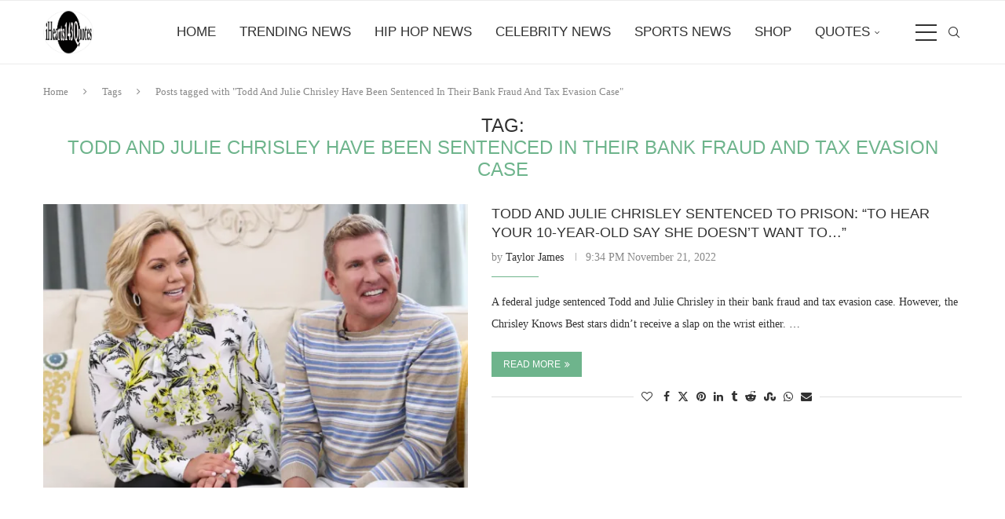

--- FILE ---
content_type: text/html; charset=UTF-8
request_url: https://ihearts143quotes.com/tag/todd-and-julie-chrisley-have-been-sentenced-in-their-bank-fraud-and-tax-evasion-case/
body_size: 98221
content:
<!DOCTYPE html>
<html lang="en-US">
<head>
    <meta charset="UTF-8">
    <meta http-equiv="X-UA-Compatible" content="IE=edge">
    <meta name="viewport" content="width=device-width, initial-scale=1">
    <link rel="profile" href="https://gmpg.org/xfn/11"/>
    <link rel="alternate" type="application/rss+xml" title="iHearts143Quotes Hip Hop News RSS Feed"
          href="https://ihearts143quotes.com/feed/"/>
    <link rel="alternate" type="application/atom+xml" title="iHearts143Quotes Hip Hop News Atom Feed"
          href="https://ihearts143quotes.com/feed/atom/"/>
    <link rel="pingback" href="https://ihearts143quotes.com/xmlrpc.php"/>
    <!--[if lt IE 9]>
	<script src="https://ihearts143quotes.com/wp-content/themes/soledad/js/html5.js"></script>
	<![endif]-->
	<meta name='robots' content='index, follow, max-image-preview:large, max-snippet:-1, max-video-preview:-1' />

	<!-- This site is optimized with the Yoast SEO Premium plugin v26.6 (Yoast SEO v26.7) - https://yoast.com/wordpress/plugins/seo/ -->
	<title>Todd And Julie Chrisley Have Been Sentenced In Their Bank Fraud And Tax Evasion Case Archives | iHearts143Quotes Hip Hop News</title>
	<link rel="canonical" href="https://ihearts143quotes.com/tag/todd-and-julie-chrisley-have-been-sentenced-in-their-bank-fraud-and-tax-evasion-case/" />
	<meta property="og:locale" content="en_US" />
	<meta property="og:type" content="article" />
	<meta property="og:title" content="Todd And Julie Chrisley Have Been Sentenced In Their Bank Fraud And Tax Evasion Case Archives" />
	<meta property="og:url" content="https://ihearts143quotes.com/tag/todd-and-julie-chrisley-have-been-sentenced-in-their-bank-fraud-and-tax-evasion-case/" />
	<meta property="og:site_name" content="iHearts143Quotes Hip Hop News" />
	<meta name="twitter:card" content="summary_large_image" />
	<meta name="twitter:site" content="@ihearts143quote" />
	<script type="application/ld+json" class="yoast-schema-graph">{"@context":"https://schema.org","@graph":[{"@type":"CollectionPage","@id":"https://ihearts143quotes.com/tag/todd-and-julie-chrisley-have-been-sentenced-in-their-bank-fraud-and-tax-evasion-case/","url":"https://ihearts143quotes.com/tag/todd-and-julie-chrisley-have-been-sentenced-in-their-bank-fraud-and-tax-evasion-case/","name":"Todd And Julie Chrisley Have Been Sentenced In Their Bank Fraud And Tax Evasion Case Archives | iHearts143Quotes Hip Hop News","isPartOf":{"@id":"https://ihearts143quotes.com/#website"},"primaryImageOfPage":{"@id":"https://ihearts143quotes.com/tag/todd-and-julie-chrisley-have-been-sentenced-in-their-bank-fraud-and-tax-evasion-case/#primaryimage"},"image":{"@id":"https://ihearts143quotes.com/tag/todd-and-julie-chrisley-have-been-sentenced-in-their-bank-fraud-and-tax-evasion-case/#primaryimage"},"thumbnailUrl":"https://i0.wp.com/ihearts143quotes.com/wp-content/uploads/2022/11/IMG_4109-2.jpeg?fit=1283%2C674&ssl=1","breadcrumb":{"@id":"https://ihearts143quotes.com/tag/todd-and-julie-chrisley-have-been-sentenced-in-their-bank-fraud-and-tax-evasion-case/#breadcrumb"},"inLanguage":"en-US"},{"@type":"ImageObject","inLanguage":"en-US","@id":"https://ihearts143quotes.com/tag/todd-and-julie-chrisley-have-been-sentenced-in-their-bank-fraud-and-tax-evasion-case/#primaryimage","url":"https://i0.wp.com/ihearts143quotes.com/wp-content/uploads/2022/11/IMG_4109-2.jpeg?fit=1283%2C674&ssl=1","contentUrl":"https://i0.wp.com/ihearts143quotes.com/wp-content/uploads/2022/11/IMG_4109-2.jpeg?fit=1283%2C674&ssl=1","width":1283,"height":674,"caption":"Todd And Julie Chrisley Sentenced To Prison: \"To Hear Your 10-Year-Old Say She Doesn't Want To...\" -iHearts143Quotes -news -entertainment"},{"@type":"BreadcrumbList","@id":"https://ihearts143quotes.com/tag/todd-and-julie-chrisley-have-been-sentenced-in-their-bank-fraud-and-tax-evasion-case/#breadcrumb","itemListElement":[{"@type":"ListItem","position":1,"name":"Home","item":"https://ihearts143quotes.com/"},{"@type":"ListItem","position":2,"name":"Todd And Julie Chrisley Have Been Sentenced In Their Bank Fraud And Tax Evasion Case"}]},{"@type":"WebSite","@id":"https://ihearts143quotes.com/#website","url":"https://ihearts143quotes.com/","name":"iHearts143Quotes Hip Hop News","description":"Hip Hop | Breaking News, Videos &amp; Exclusive Stories","publisher":{"@id":"https://ihearts143quotes.com/#organization"},"potentialAction":[{"@type":"SearchAction","target":{"@type":"EntryPoint","urlTemplate":"https://ihearts143quotes.com/?s={search_term_string}"},"query-input":{"@type":"PropertyValueSpecification","valueRequired":true,"valueName":"search_term_string"}}],"inLanguage":"en-US"},{"@type":"Organization","@id":"https://ihearts143quotes.com/#organization","name":"iHearts143Quotes","alternateName":"iHearts143Quotes Hip Hop News","url":"https://ihearts143quotes.com/","logo":{"@type":"ImageObject","inLanguage":"en-US","@id":"https://ihearts143quotes.com/#/schema/logo/image/","url":"https://i0.wp.com/ihearts143quotes.com/wp-content/uploads/2020/01/cropped-Ihearts143quotes-Transparent-company-logo-WITHOUT-Since-2014-4500x5400-size-copy-3.png?fit=500%2C436&ssl=1","contentUrl":"https://i0.wp.com/ihearts143quotes.com/wp-content/uploads/2020/01/cropped-Ihearts143quotes-Transparent-company-logo-WITHOUT-Since-2014-4500x5400-size-copy-3.png?fit=500%2C436&ssl=1","width":500,"height":436,"caption":"iHearts143Quotes"},"image":{"@id":"https://ihearts143quotes.com/#/schema/logo/image/"},"sameAs":["https://www.facebook.com/ihearts143quotes/","https://x.com/ihearts143quote","https://www.instagram.com/ihearts143quotes/?hl=en","https://www.linkedin.com/company/ihearts143quotes","https://www.pinterest.com/iHearts143Quotes","https://www.youtube.com/channel/UC0gwhn9wfpMQLonrSwqy5lA","https://www.instagram.com/ihearts143quotes/"]}]}</script>
	<!-- / Yoast SEO Premium plugin. -->


<link rel='dns-prefetch' href='//stats.wp.com' />
<link rel='preconnect' href='//i0.wp.com' />
<link rel='preconnect' href='//c0.wp.com' />
<link rel="alternate" type="application/rss+xml" title="iHearts143Quotes Hip Hop News &raquo; Feed" href="https://ihearts143quotes.com/feed/" />
<link rel="alternate" type="application/rss+xml" title="iHearts143Quotes Hip Hop News &raquo; Comments Feed" href="https://ihearts143quotes.com/comments/feed/" />
<link rel="alternate" type="application/rss+xml" title="iHearts143Quotes Hip Hop News &raquo; Todd And Julie Chrisley Have Been Sentenced In Their Bank Fraud And Tax Evasion Case Tag Feed" href="https://ihearts143quotes.com/tag/todd-and-julie-chrisley-have-been-sentenced-in-their-bank-fraud-and-tax-evasion-case/feed/" />
<style id='wp-img-auto-sizes-contain-inline-css' type='text/css'>
img:is([sizes=auto i],[sizes^="auto," i]){contain-intrinsic-size:3000px 1500px}
/*# sourceURL=wp-img-auto-sizes-contain-inline-css */
</style>
<link rel='stylesheet' id='cf7ic_style-css' href='https://ihearts143quotes.com/wp-content/plugins/contact-form-7-image-captcha/css/cf7ic-style.css?ver=3.3.7' type='text/css' media='all' />
<style id='wp-emoji-styles-inline-css' type='text/css'>

	img.wp-smiley, img.emoji {
		display: inline !important;
		border: none !important;
		box-shadow: none !important;
		height: 1em !important;
		width: 1em !important;
		margin: 0 0.07em !important;
		vertical-align: -0.1em !important;
		background: none !important;
		padding: 0 !important;
	}
/*# sourceURL=wp-emoji-styles-inline-css */
</style>
<style id='wp-block-library-inline-css' type='text/css'>
:root{--wp-block-synced-color:#7a00df;--wp-block-synced-color--rgb:122,0,223;--wp-bound-block-color:var(--wp-block-synced-color);--wp-editor-canvas-background:#ddd;--wp-admin-theme-color:#007cba;--wp-admin-theme-color--rgb:0,124,186;--wp-admin-theme-color-darker-10:#006ba1;--wp-admin-theme-color-darker-10--rgb:0,107,160.5;--wp-admin-theme-color-darker-20:#005a87;--wp-admin-theme-color-darker-20--rgb:0,90,135;--wp-admin-border-width-focus:2px}@media (min-resolution:192dpi){:root{--wp-admin-border-width-focus:1.5px}}.wp-element-button{cursor:pointer}:root .has-very-light-gray-background-color{background-color:#eee}:root .has-very-dark-gray-background-color{background-color:#313131}:root .has-very-light-gray-color{color:#eee}:root .has-very-dark-gray-color{color:#313131}:root .has-vivid-green-cyan-to-vivid-cyan-blue-gradient-background{background:linear-gradient(135deg,#00d084,#0693e3)}:root .has-purple-crush-gradient-background{background:linear-gradient(135deg,#34e2e4,#4721fb 50%,#ab1dfe)}:root .has-hazy-dawn-gradient-background{background:linear-gradient(135deg,#faaca8,#dad0ec)}:root .has-subdued-olive-gradient-background{background:linear-gradient(135deg,#fafae1,#67a671)}:root .has-atomic-cream-gradient-background{background:linear-gradient(135deg,#fdd79a,#004a59)}:root .has-nightshade-gradient-background{background:linear-gradient(135deg,#330968,#31cdcf)}:root .has-midnight-gradient-background{background:linear-gradient(135deg,#020381,#2874fc)}:root{--wp--preset--font-size--normal:16px;--wp--preset--font-size--huge:42px}.has-regular-font-size{font-size:1em}.has-larger-font-size{font-size:2.625em}.has-normal-font-size{font-size:var(--wp--preset--font-size--normal)}.has-huge-font-size{font-size:var(--wp--preset--font-size--huge)}.has-text-align-center{text-align:center}.has-text-align-left{text-align:left}.has-text-align-right{text-align:right}.has-fit-text{white-space:nowrap!important}#end-resizable-editor-section{display:none}.aligncenter{clear:both}.items-justified-left{justify-content:flex-start}.items-justified-center{justify-content:center}.items-justified-right{justify-content:flex-end}.items-justified-space-between{justify-content:space-between}.screen-reader-text{border:0;clip-path:inset(50%);height:1px;margin:-1px;overflow:hidden;padding:0;position:absolute;width:1px;word-wrap:normal!important}.screen-reader-text:focus{background-color:#ddd;clip-path:none;color:#444;display:block;font-size:1em;height:auto;left:5px;line-height:normal;padding:15px 23px 14px;text-decoration:none;top:5px;width:auto;z-index:100000}html :where(.has-border-color){border-style:solid}html :where([style*=border-top-color]){border-top-style:solid}html :where([style*=border-right-color]){border-right-style:solid}html :where([style*=border-bottom-color]){border-bottom-style:solid}html :where([style*=border-left-color]){border-left-style:solid}html :where([style*=border-width]){border-style:solid}html :where([style*=border-top-width]){border-top-style:solid}html :where([style*=border-right-width]){border-right-style:solid}html :where([style*=border-bottom-width]){border-bottom-style:solid}html :where([style*=border-left-width]){border-left-style:solid}html :where(img[class*=wp-image-]){height:auto;max-width:100%}:where(figure){margin:0 0 1em}html :where(.is-position-sticky){--wp-admin--admin-bar--position-offset:var(--wp-admin--admin-bar--height,0px)}@media screen and (max-width:600px){html :where(.is-position-sticky){--wp-admin--admin-bar--position-offset:0px}}

/*# sourceURL=wp-block-library-inline-css */
</style><style id='wp-block-columns-inline-css' type='text/css'>
.wp-block-columns{box-sizing:border-box;display:flex;flex-wrap:wrap!important}@media (min-width:782px){.wp-block-columns{flex-wrap:nowrap!important}}.wp-block-columns{align-items:normal!important}.wp-block-columns.are-vertically-aligned-top{align-items:flex-start}.wp-block-columns.are-vertically-aligned-center{align-items:center}.wp-block-columns.are-vertically-aligned-bottom{align-items:flex-end}@media (max-width:781px){.wp-block-columns:not(.is-not-stacked-on-mobile)>.wp-block-column{flex-basis:100%!important}}@media (min-width:782px){.wp-block-columns:not(.is-not-stacked-on-mobile)>.wp-block-column{flex-basis:0;flex-grow:1}.wp-block-columns:not(.is-not-stacked-on-mobile)>.wp-block-column[style*=flex-basis]{flex-grow:0}}.wp-block-columns.is-not-stacked-on-mobile{flex-wrap:nowrap!important}.wp-block-columns.is-not-stacked-on-mobile>.wp-block-column{flex-basis:0;flex-grow:1}.wp-block-columns.is-not-stacked-on-mobile>.wp-block-column[style*=flex-basis]{flex-grow:0}:where(.wp-block-columns){margin-bottom:1.75em}:where(.wp-block-columns.has-background){padding:1.25em 2.375em}.wp-block-column{flex-grow:1;min-width:0;overflow-wrap:break-word;word-break:break-word}.wp-block-column.is-vertically-aligned-top{align-self:flex-start}.wp-block-column.is-vertically-aligned-center{align-self:center}.wp-block-column.is-vertically-aligned-bottom{align-self:flex-end}.wp-block-column.is-vertically-aligned-stretch{align-self:stretch}.wp-block-column.is-vertically-aligned-bottom,.wp-block-column.is-vertically-aligned-center,.wp-block-column.is-vertically-aligned-top{width:100%}
/*# sourceURL=https://c0.wp.com/c/6.9/wp-includes/blocks/columns/style.min.css */
</style>
<style id='wp-block-paragraph-inline-css' type='text/css'>
.is-small-text{font-size:.875em}.is-regular-text{font-size:1em}.is-large-text{font-size:2.25em}.is-larger-text{font-size:3em}.has-drop-cap:not(:focus):first-letter{float:left;font-size:8.4em;font-style:normal;font-weight:100;line-height:.68;margin:.05em .1em 0 0;text-transform:uppercase}body.rtl .has-drop-cap:not(:focus):first-letter{float:none;margin-left:.1em}p.has-drop-cap.has-background{overflow:hidden}:root :where(p.has-background){padding:1.25em 2.375em}:where(p.has-text-color:not(.has-link-color)) a{color:inherit}p.has-text-align-left[style*="writing-mode:vertical-lr"],p.has-text-align-right[style*="writing-mode:vertical-rl"]{rotate:180deg}
/*# sourceURL=https://c0.wp.com/c/6.9/wp-includes/blocks/paragraph/style.min.css */
</style>
<style id='global-styles-inline-css' type='text/css'>
:root{--wp--preset--aspect-ratio--square: 1;--wp--preset--aspect-ratio--4-3: 4/3;--wp--preset--aspect-ratio--3-4: 3/4;--wp--preset--aspect-ratio--3-2: 3/2;--wp--preset--aspect-ratio--2-3: 2/3;--wp--preset--aspect-ratio--16-9: 16/9;--wp--preset--aspect-ratio--9-16: 9/16;--wp--preset--color--black: #000000;--wp--preset--color--cyan-bluish-gray: #abb8c3;--wp--preset--color--white: #ffffff;--wp--preset--color--pale-pink: #f78da7;--wp--preset--color--vivid-red: #cf2e2e;--wp--preset--color--luminous-vivid-orange: #ff6900;--wp--preset--color--luminous-vivid-amber: #fcb900;--wp--preset--color--light-green-cyan: #7bdcb5;--wp--preset--color--vivid-green-cyan: #00d084;--wp--preset--color--pale-cyan-blue: #8ed1fc;--wp--preset--color--vivid-cyan-blue: #0693e3;--wp--preset--color--vivid-purple: #9b51e0;--wp--preset--gradient--vivid-cyan-blue-to-vivid-purple: linear-gradient(135deg,rgb(6,147,227) 0%,rgb(155,81,224) 100%);--wp--preset--gradient--light-green-cyan-to-vivid-green-cyan: linear-gradient(135deg,rgb(122,220,180) 0%,rgb(0,208,130) 100%);--wp--preset--gradient--luminous-vivid-amber-to-luminous-vivid-orange: linear-gradient(135deg,rgb(252,185,0) 0%,rgb(255,105,0) 100%);--wp--preset--gradient--luminous-vivid-orange-to-vivid-red: linear-gradient(135deg,rgb(255,105,0) 0%,rgb(207,46,46) 100%);--wp--preset--gradient--very-light-gray-to-cyan-bluish-gray: linear-gradient(135deg,rgb(238,238,238) 0%,rgb(169,184,195) 100%);--wp--preset--gradient--cool-to-warm-spectrum: linear-gradient(135deg,rgb(74,234,220) 0%,rgb(151,120,209) 20%,rgb(207,42,186) 40%,rgb(238,44,130) 60%,rgb(251,105,98) 80%,rgb(254,248,76) 100%);--wp--preset--gradient--blush-light-purple: linear-gradient(135deg,rgb(255,206,236) 0%,rgb(152,150,240) 100%);--wp--preset--gradient--blush-bordeaux: linear-gradient(135deg,rgb(254,205,165) 0%,rgb(254,45,45) 50%,rgb(107,0,62) 100%);--wp--preset--gradient--luminous-dusk: linear-gradient(135deg,rgb(255,203,112) 0%,rgb(199,81,192) 50%,rgb(65,88,208) 100%);--wp--preset--gradient--pale-ocean: linear-gradient(135deg,rgb(255,245,203) 0%,rgb(182,227,212) 50%,rgb(51,167,181) 100%);--wp--preset--gradient--electric-grass: linear-gradient(135deg,rgb(202,248,128) 0%,rgb(113,206,126) 100%);--wp--preset--gradient--midnight: linear-gradient(135deg,rgb(2,3,129) 0%,rgb(40,116,252) 100%);--wp--preset--font-size--small: 12px;--wp--preset--font-size--medium: 20px;--wp--preset--font-size--large: 32px;--wp--preset--font-size--x-large: 42px;--wp--preset--font-size--normal: 14px;--wp--preset--font-size--huge: 42px;--wp--preset--spacing--20: 0.44rem;--wp--preset--spacing--30: 0.67rem;--wp--preset--spacing--40: 1rem;--wp--preset--spacing--50: 1.5rem;--wp--preset--spacing--60: 2.25rem;--wp--preset--spacing--70: 3.38rem;--wp--preset--spacing--80: 5.06rem;--wp--preset--shadow--natural: 6px 6px 9px rgba(0, 0, 0, 0.2);--wp--preset--shadow--deep: 12px 12px 50px rgba(0, 0, 0, 0.4);--wp--preset--shadow--sharp: 6px 6px 0px rgba(0, 0, 0, 0.2);--wp--preset--shadow--outlined: 6px 6px 0px -3px rgb(255, 255, 255), 6px 6px rgb(0, 0, 0);--wp--preset--shadow--crisp: 6px 6px 0px rgb(0, 0, 0);}:where(.is-layout-flex){gap: 0.5em;}:where(.is-layout-grid){gap: 0.5em;}body .is-layout-flex{display: flex;}.is-layout-flex{flex-wrap: wrap;align-items: center;}.is-layout-flex > :is(*, div){margin: 0;}body .is-layout-grid{display: grid;}.is-layout-grid > :is(*, div){margin: 0;}:where(.wp-block-columns.is-layout-flex){gap: 2em;}:where(.wp-block-columns.is-layout-grid){gap: 2em;}:where(.wp-block-post-template.is-layout-flex){gap: 1.25em;}:where(.wp-block-post-template.is-layout-grid){gap: 1.25em;}.has-black-color{color: var(--wp--preset--color--black) !important;}.has-cyan-bluish-gray-color{color: var(--wp--preset--color--cyan-bluish-gray) !important;}.has-white-color{color: var(--wp--preset--color--white) !important;}.has-pale-pink-color{color: var(--wp--preset--color--pale-pink) !important;}.has-vivid-red-color{color: var(--wp--preset--color--vivid-red) !important;}.has-luminous-vivid-orange-color{color: var(--wp--preset--color--luminous-vivid-orange) !important;}.has-luminous-vivid-amber-color{color: var(--wp--preset--color--luminous-vivid-amber) !important;}.has-light-green-cyan-color{color: var(--wp--preset--color--light-green-cyan) !important;}.has-vivid-green-cyan-color{color: var(--wp--preset--color--vivid-green-cyan) !important;}.has-pale-cyan-blue-color{color: var(--wp--preset--color--pale-cyan-blue) !important;}.has-vivid-cyan-blue-color{color: var(--wp--preset--color--vivid-cyan-blue) !important;}.has-vivid-purple-color{color: var(--wp--preset--color--vivid-purple) !important;}.has-black-background-color{background-color: var(--wp--preset--color--black) !important;}.has-cyan-bluish-gray-background-color{background-color: var(--wp--preset--color--cyan-bluish-gray) !important;}.has-white-background-color{background-color: var(--wp--preset--color--white) !important;}.has-pale-pink-background-color{background-color: var(--wp--preset--color--pale-pink) !important;}.has-vivid-red-background-color{background-color: var(--wp--preset--color--vivid-red) !important;}.has-luminous-vivid-orange-background-color{background-color: var(--wp--preset--color--luminous-vivid-orange) !important;}.has-luminous-vivid-amber-background-color{background-color: var(--wp--preset--color--luminous-vivid-amber) !important;}.has-light-green-cyan-background-color{background-color: var(--wp--preset--color--light-green-cyan) !important;}.has-vivid-green-cyan-background-color{background-color: var(--wp--preset--color--vivid-green-cyan) !important;}.has-pale-cyan-blue-background-color{background-color: var(--wp--preset--color--pale-cyan-blue) !important;}.has-vivid-cyan-blue-background-color{background-color: var(--wp--preset--color--vivid-cyan-blue) !important;}.has-vivid-purple-background-color{background-color: var(--wp--preset--color--vivid-purple) !important;}.has-black-border-color{border-color: var(--wp--preset--color--black) !important;}.has-cyan-bluish-gray-border-color{border-color: var(--wp--preset--color--cyan-bluish-gray) !important;}.has-white-border-color{border-color: var(--wp--preset--color--white) !important;}.has-pale-pink-border-color{border-color: var(--wp--preset--color--pale-pink) !important;}.has-vivid-red-border-color{border-color: var(--wp--preset--color--vivid-red) !important;}.has-luminous-vivid-orange-border-color{border-color: var(--wp--preset--color--luminous-vivid-orange) !important;}.has-luminous-vivid-amber-border-color{border-color: var(--wp--preset--color--luminous-vivid-amber) !important;}.has-light-green-cyan-border-color{border-color: var(--wp--preset--color--light-green-cyan) !important;}.has-vivid-green-cyan-border-color{border-color: var(--wp--preset--color--vivid-green-cyan) !important;}.has-pale-cyan-blue-border-color{border-color: var(--wp--preset--color--pale-cyan-blue) !important;}.has-vivid-cyan-blue-border-color{border-color: var(--wp--preset--color--vivid-cyan-blue) !important;}.has-vivid-purple-border-color{border-color: var(--wp--preset--color--vivid-purple) !important;}.has-vivid-cyan-blue-to-vivid-purple-gradient-background{background: var(--wp--preset--gradient--vivid-cyan-blue-to-vivid-purple) !important;}.has-light-green-cyan-to-vivid-green-cyan-gradient-background{background: var(--wp--preset--gradient--light-green-cyan-to-vivid-green-cyan) !important;}.has-luminous-vivid-amber-to-luminous-vivid-orange-gradient-background{background: var(--wp--preset--gradient--luminous-vivid-amber-to-luminous-vivid-orange) !important;}.has-luminous-vivid-orange-to-vivid-red-gradient-background{background: var(--wp--preset--gradient--luminous-vivid-orange-to-vivid-red) !important;}.has-very-light-gray-to-cyan-bluish-gray-gradient-background{background: var(--wp--preset--gradient--very-light-gray-to-cyan-bluish-gray) !important;}.has-cool-to-warm-spectrum-gradient-background{background: var(--wp--preset--gradient--cool-to-warm-spectrum) !important;}.has-blush-light-purple-gradient-background{background: var(--wp--preset--gradient--blush-light-purple) !important;}.has-blush-bordeaux-gradient-background{background: var(--wp--preset--gradient--blush-bordeaux) !important;}.has-luminous-dusk-gradient-background{background: var(--wp--preset--gradient--luminous-dusk) !important;}.has-pale-ocean-gradient-background{background: var(--wp--preset--gradient--pale-ocean) !important;}.has-electric-grass-gradient-background{background: var(--wp--preset--gradient--electric-grass) !important;}.has-midnight-gradient-background{background: var(--wp--preset--gradient--midnight) !important;}.has-small-font-size{font-size: var(--wp--preset--font-size--small) !important;}.has-medium-font-size{font-size: var(--wp--preset--font-size--medium) !important;}.has-large-font-size{font-size: var(--wp--preset--font-size--large) !important;}.has-x-large-font-size{font-size: var(--wp--preset--font-size--x-large) !important;}
:where(.wp-block-columns.is-layout-flex){gap: 2em;}:where(.wp-block-columns.is-layout-grid){gap: 2em;}
/*# sourceURL=global-styles-inline-css */
</style>
<style id='core-block-supports-inline-css' type='text/css'>
.wp-container-core-columns-is-layout-9d6595d7{flex-wrap:nowrap;}
/*# sourceURL=core-block-supports-inline-css */
</style>

<style id='classic-theme-styles-inline-css' type='text/css'>
/*! This file is auto-generated */
.wp-block-button__link{color:#fff;background-color:#32373c;border-radius:9999px;box-shadow:none;text-decoration:none;padding:calc(.667em + 2px) calc(1.333em + 2px);font-size:1.125em}.wp-block-file__button{background:#32373c;color:#fff;text-decoration:none}
/*# sourceURL=/wp-includes/css/classic-themes.min.css */
</style>
<link rel='stylesheet' id='contact-form-7-css' href='https://ihearts143quotes.com/wp-content/plugins/contact-form-7/includes/css/styles.css?ver=6.1.4' type='text/css' media='all' />
<link rel='stylesheet' id='ssb-front-css-css' href='https://ihearts143quotes.com/wp-content/plugins/simple-social-buttons/assets/css/front.css?ver=6.2.0' type='text/css' media='all' />
<link rel='stylesheet' id='penci-main-style-css' href='https://ihearts143quotes.com/wp-content/themes/soledad/main.css?ver=8.7.0' type='text/css' media='all' />
<link rel='stylesheet' id='penci-swiper-bundle-css' href='https://ihearts143quotes.com/wp-content/themes/soledad/css/swiper-bundle.min.css?ver=8.7.0' type='text/css' media='all' />
<link rel='stylesheet' id='penci-font-awesomeold-css' href='https://ihearts143quotes.com/wp-content/themes/soledad/css/font-awesome.4.7.0.swap.min.css?ver=4.7.0' type='text/css' media='all' />
<link rel='stylesheet' id='penci_icon-css' href='https://ihearts143quotes.com/wp-content/themes/soledad/css/penci-icon.css?ver=8.7.0' type='text/css' media='all' />
<link rel='stylesheet' id='penci_style-css' href='https://ihearts143quotes.com/wp-content/themes/soledad/style.css?ver=8.7.0' type='text/css' media='all' />
<link rel='stylesheet' id='penci_social_counter-css' href='https://ihearts143quotes.com/wp-content/themes/soledad/css/social-counter.css?ver=8.7.0' type='text/css' media='all' />
<script type="text/javascript" src="https://c0.wp.com/c/6.9/wp-includes/js/jquery/jquery.min.js" id="jquery-core-js"></script>
<script type="text/javascript" src="https://c0.wp.com/c/6.9/wp-includes/js/jquery/jquery-migrate.min.js" id="jquery-migrate-js"></script>
<link rel="https://api.w.org/" href="https://ihearts143quotes.com/wp-json/" /><link rel="alternate" title="JSON" type="application/json" href="https://ihearts143quotes.com/wp-json/wp/v2/tags/1697" /><link rel="EditURI" type="application/rsd+xml" title="RSD" href="https://ihearts143quotes.com/xmlrpc.php?rsd" />
 <style media="screen">

		.simplesocialbuttons.simplesocialbuttons_inline .ssb-fb-like, .simplesocialbuttons.simplesocialbuttons_inline amp-facebook-like {
	  margin: ;
	}
		 /*inline margin*/
	
	
	
	
	
	
			 .simplesocialbuttons.simplesocialbuttons_inline.simplesocial-simple-icons button{
		 margin: ;
	 }

			 /*margin-digbar*/

	
	
	
	
	
	
	
</style>

<!-- Open Graph Meta Tags generated by Simple Social Buttons 6.2.0 -->
<meta property="og:title" content="Todd And Julie Chrisley Sentenced To Prison: &#8220;To Hear Your 10-Year-Old Say She Doesn&#8217;t Want To&#8230;&#8221; - iHearts143Quotes Hip Hop News" />
<meta property="og:type" content="website" />
<meta property="og:description" content="A federal judge sentenced Todd and Julie Chrisley in their bank fraud and tax evasion case. However, the Chrisley Knows Best stars didn&#039;t receive a slap on the wrist either. Todd received 12 years in prison and 16 months probation, and his wife Julie Chrisley received 7 years in prison plus 16 months probation, according to Insider and Fox 5&hellip;" />
<meta property="og:url" content="https://ihearts143quotes.com/todd-and-julie-chrisley-sentenced-to-prison-to-hear-your-10-year-old-say-she-doesnt-want-to/" />
<meta property="og:site_name" content="iHearts143Quotes Hip Hop News" />
<meta property="og:image" content="https://ihearts143quotes.com/wp-content/uploads/2022/11/IMG_4109-2.jpeg" />
<meta name="twitter:card" content="summary_large_image" />
<meta name="twitter:description" content="A federal judge sentenced Todd and Julie Chrisley in their bank fraud and tax evasion case. However, the Chrisley Knows Best stars didn't receive a slap on the wrist either. Todd received 12 years in prison and 16 months probation, and his wife Julie Chrisley received 7 years in prison plus 16 months probation, according to Insider and Fox 5&hellip;" />
<meta name="twitter:title" content="Todd And Julie Chrisley Sentenced To Prison: &#8220;To Hear Your 10-Year-Old Say She Doesn&#8217;t Want To&#8230;&#8221; - iHearts143Quotes Hip Hop News" />
<meta property="twitter:image" content="https://ihearts143quotes.com/wp-content/uploads/2022/11/IMG_4109-2.jpeg" />
	<style>img#wpstats{display:none}</style>
		<meta name="facebook-domain-verification" content="aza2au3zknssck9ajc5nryslrkh4xc" />

<script data-ad-client="ca-pub-2316232298260612" async src="https://pagead2.googlesyndication.com/pagead/js/adsbygoogle.js"></script>

<!-- Clarity tracking code for https://www.ihearts143quotes.com/ --><script>    (function(c,l,a,r,i,t,y){        c[a]=c[a]||function(){(c[a].q=c[a].q||[]).push(arguments)};        t=l.createElement(r);t.async=1;t.src="https://www.clarity.ms/tag/"+i+"?ref=bwt";        y=l.getElementsByTagName(r)[0];y.parentNode.insertBefore(t,y);    })(window, document, "clarity", "script", "eqc8zx66q2");</script><style id="penci-custom-style" type="text/css">body{ --pcbg-cl: #fff; --pctext-cl: #313131; --pcborder-cl: #dedede; --pcheading-cl: #313131; --pcmeta-cl: #888888; --pcaccent-cl: #6eb48c; --pcbody-font: 'PT Serif', serif; --pchead-font: 'Raleway', sans-serif; --pchead-wei: bold; --pcava_bdr:10px;--pcajs_fvw:470px;--pcajs_fvmw:220px; } .single.penci-body-single-style-5 #header, .single.penci-body-single-style-6 #header, .single.penci-body-single-style-10 #header, .single.penci-body-single-style-5 .pc-wrapbuilder-header, .single.penci-body-single-style-6 .pc-wrapbuilder-header, .single.penci-body-single-style-10 .pc-wrapbuilder-header { --pchd-mg: 40px; } .fluid-width-video-wrapper > div { position: absolute; left: 0; right: 0; top: 0; width: 100%; height: 100%; } .yt-video-place { position: relative; text-align: center; } .yt-video-place.embed-responsive .start-video { display: block; top: 0; left: 0; bottom: 0; right: 0; position: absolute; transform: none; } .yt-video-place.embed-responsive .start-video img { margin: 0; padding: 0; top: 50%; display: inline-block; position: absolute; left: 50%; transform: translate(-50%, -50%); width: 68px; height: auto; } .mfp-bg { top: 0; left: 0; width: 100%; height: 100%; z-index: 9999999; overflow: hidden; position: fixed; background: #0b0b0b; opacity: .8; filter: alpha(opacity=80) } .mfp-wrap { top: 0; left: 0; width: 100%; height: 100%; z-index: 9999999; position: fixed; outline: none !important; -webkit-backface-visibility: hidden } .penci-hide-tagupdated{ display: none !important; } body { --pchead-wei: normal; } .featured-area.featured-style-42 .item-inner-content, .featured-style-41 .swiper-slide, .slider-40-wrapper .nav-thumb-creative .thumb-container:after,.penci-slider44-t-item:before,.penci-slider44-main-wrapper .item, .featured-area .penci-image-holder, .featured-area .penci-slider4-overlay, .featured-area .penci-slide-overlay .overlay-link, .featured-style-29 .featured-slider-overlay, .penci-slider38-overlay{ border-radius: ; -webkit-border-radius: ; } .penci-featured-content-right:before{ border-top-right-radius: ; border-bottom-right-radius: ; } .penci-flat-overlay .penci-slide-overlay .penci-mag-featured-content:before{ border-bottom-left-radius: ; border-bottom-right-radius: ; } .container-single .post-image{ border-radius: ; -webkit-border-radius: ; } .penci-mega-post-inner, .penci-mega-thumbnail .penci-image-holder{ border-radius: ; -webkit-border-radius: ; } body.penci-body-boxed { background-repeat:no-repeat; } body.penci-body-boxed { background-attachment:fixed; } body.penci-body-boxed { background-size:cover; } #header .inner-header .container { padding:40px 0; } .penci-home-popular-post .item-related h3 a { font-size: 14px; } ul.penci-topbar-menu > li > a, div.penci-topbar-menu > ul > li > a { font-size: 11px; } ul.penci-topbar-menu ul.sub-menu > li a, div.penci-topbar-menu ul.sub-menu > li a { font-size: 11px; } .penci-topbar-social a, .penci-top-bar .penci-login-popup-btn a i{ font-size: 13px; } #penci-login-popup:before{ opacity: ; } .header-social a i, .main-nav-social a { font-size: 18px; } .header-social a svg, .main-nav-social a svg{ width: 18px; } .pcheader-icon .search-click{ font-size: 14px; } #navigation ul.menu > li > a, #navigation .menu > ul > li > a { font-size: 17px; } #navigation ul.menu ul.sub-menu li > a, #navigation .penci-megamenu .penci-mega-child-categories a, #navigation .penci-megamenu .post-mega-title a, #navigation .menu ul ul.sub-menu li a { font-size: 10px; } #sidebar-nav-logo{ padding-bottom: 0; } #sidebar-nav-logo:before { content: none; display: none; } .penci-menu-hbg .menu li a { font-size: 13px; } .penci-homepage-title.penci-magazine-title h3 a, .penci-border-arrow.penci-homepage-title .inner-arrow { font-size: 20px; } .home-featured-cat-content .cat > a.penci-cat-name { font-size: 13px; } .penci-header-signup-form { padding-top: px; padding-bottom: px; } .penci-slide-overlay .overlay-link, .penci-slider38-overlay, .penci-flat-overlay .penci-slide-overlay .penci-mag-featured-content:before, .slider-40-wrapper .list-slider-creative .item-slider-creative .img-container:before { opacity: ; } .penci-item-mag:hover .penci-slide-overlay .overlay-link, .featured-style-38 .item:hover .penci-slider38-overlay, .penci-flat-overlay .penci-item-mag:hover .penci-slide-overlay .penci-mag-featured-content:before { opacity: ; } .penci-featured-content .featured-slider-overlay { opacity: ; } .slider-40-wrapper .list-slider-creative .item-slider-creative:hover .img-container:before { opacity:; } .featured-style-29 .featured-slider-overlay { opacity: ; } .penci-owl-carousel{--pcfs-delay:0.5s;} .penci-grid li.typography-style .overlay-typography { opacity: ; } .penci-grid li.typography-style:hover .overlay-typography { opacity: ; } .penci-sidebar-content .penci-border-arrow .inner-arrow { font-size: 14px; } #footer-copyright * { font-style: normal; } .home-pupular-posts-title { color: #000000; } .penci-home-popular-post .item-related h3 a { color: #000000; } .home-featured-cat-content .magcat-detail h3 a { color: #000000; } .home-featured-cat-content .mag-photo .mag-overlay-photo { opacity: ; } .home-featured-cat-content .mag-photo:hover .mag-overlay-photo { opacity: ; } .inner-item-portfolio:hover .penci-portfolio-thumbnail a:after { opacity: ; } .penci-menuhbg-toggle { width: 27px; } .penci-menuhbg-toggle .penci-menuhbg-inner { height: 27px; } .penci-menuhbg-toggle .penci-lines, .penci-menuhbg-wapper{ width: 27px; } .penci-menuhbg-toggle .lines-button{ top: 12.5px; } .penci-menuhbg-toggle .penci-lines:before{ top: 9.5px; } .penci-menuhbg-toggle .penci-lines:after{ top: -9.5px; } .penci-menuhbg-toggle:hover .lines-button:after, .penci-menuhbg-toggle:hover .penci-lines:before, .penci-menuhbg-toggle:hover .penci-lines:after{ transform: translateX(37px); } .penci-menuhbg-toggle .lines-button.penci-hover-effect{ left: -37px; } .penci-menu-hbg{ width: 330px; }.penci-menu-hbg.penci-menu-hbg-left{ transform: translateX(-330px); -webkit-transform: translateX(-330px); -moz-transform: translateX(-330px); }.penci-menu-hbg.penci-menu-hbg-right{ transform: translateX(330px); -webkit-transform: translateX(330px); -moz-transform: translateX(330px); }.penci-menuhbg-open .penci-menu-hbg.penci-menu-hbg-left, .penci-vernav-poleft.penci-menuhbg-open .penci-vernav-toggle{ left: 330px; }@media only screen and (min-width: 961px) { .penci-vernav-enable.penci-vernav-poleft .wrapper-boxed, .penci-vernav-enable.penci-vernav-poleft .pencipdc_podcast.pencipdc_dock_player{ padding-left: 330px; } .penci-vernav-enable.penci-vernav-poright .wrapper-boxed, .penci-vernav-enable.penci-vernav-poright .pencipdc_podcast.pencipdc_dock_player{ padding-right: 330px; } .penci-vernav-enable .is-sticky #navigation{ width: calc(100% - 330px); } }@media only screen and (min-width: 961px) { .penci-vernav-enable .penci_is_nosidebar .wp-block-image.alignfull, .penci-vernav-enable .penci_is_nosidebar .wp-block-cover-image.alignfull, .penci-vernav-enable .penci_is_nosidebar .wp-block-cover.alignfull, .penci-vernav-enable .penci_is_nosidebar .wp-block-gallery.alignfull, .penci-vernav-enable .penci_is_nosidebar .alignfull{ margin-left: calc(50% - 50vw + 165px); width: calc(100vw - 330px); } }.penci-vernav-poright.penci-menuhbg-open .penci-vernav-toggle{ right: 330px; }@media only screen and (min-width: 961px) { .penci-vernav-enable.penci-vernav-poleft .penci-rltpopup-left{ left: 330px; } }@media only screen and (min-width: 961px) { .penci-vernav-enable.penci-vernav-poright .penci-rltpopup-right{ right: 330px; } }@media only screen and (max-width: 1500px) and (min-width: 961px) { .penci-vernav-enable .container { max-width: 100%; max-width: calc(100% - 30px); } .penci-vernav-enable .container.home-featured-boxes{ display: block; } .penci-vernav-enable .container.home-featured-boxes:before, .penci-vernav-enable .container.home-featured-boxes:after{ content: ""; display: table; clear: both; } } body { --pcdm_btnbg: rgba(0, 0, 0, .1); --pcdm_btnd: #666; --pcdm_btndbg: #fff; --pcdm_btnn: var(--pctext-cl); --pcdm_btnnbg: var(--pcbg-cl); } body.pcdm-enable { --pcbg-cl: #000000; --pcbg-l-cl: #1a1a1a; --pcbg-d-cl: #000000; --pctext-cl: #fff; --pcborder-cl: #313131; --pcborders-cl: #3c3c3c; --pcheading-cl: rgba(255,255,255,0.9); --pcmeta-cl: #999999; --pcl-cl: #fff; --pclh-cl: ; --pcaccent-cl: ; background-color: var(--pcbg-cl); color: var(--pctext-cl); } body.pcdark-df.pcdm-enable.pclight-mode { --pcbg-cl: #fff; --pctext-cl: #313131; --pcborder-cl: #dedede; --pcheading-cl: #313131; --pcmeta-cl: #888888; --pcaccent-cl: ; }</style><script>
var penciBlocksArray=[];
var portfolioDataJs = portfolioDataJs || [];var PENCILOCALCACHE = {};
		(function () {
				"use strict";
		
				PENCILOCALCACHE = {
					data: {},
					remove: function ( ajaxFilterItem ) {
						delete PENCILOCALCACHE.data[ajaxFilterItem];
					},
					exist: function ( ajaxFilterItem ) {
						return PENCILOCALCACHE.data.hasOwnProperty( ajaxFilterItem ) && PENCILOCALCACHE.data[ajaxFilterItem] !== null;
					},
					get: function ( ajaxFilterItem ) {
						return PENCILOCALCACHE.data[ajaxFilterItem];
					},
					set: function ( ajaxFilterItem, cachedData ) {
						PENCILOCALCACHE.remove( ajaxFilterItem );
						PENCILOCALCACHE.data[ajaxFilterItem] = cachedData;
					}
				};
			}
		)();function penciBlock() {
		    this.atts_json = '';
		    this.content = '';
		}</script>
<script type="application/ld+json">{
    "@context": "https:\/\/schema.org\/",
    "@type": "organization",
    "@id": "#organization",
    "logo": {
        "@type": "ImageObject",
        "url": "https:\/\/ihearts143quotes.com\/wp-content\/uploads\/2020\/01\/cropped-Ihearts143quotes-Transparent-company-logo-WITHOUT-Since-2014-4500x5400-size-copy-1.png"
    },
    "url": "https:\/\/ihearts143quotes.com\/",
    "name": "iHearts143Quotes Hip Hop News",
    "description": "Hip Hop | Breaking News, Videos &amp; Exclusive Stories"
}</script><script type="application/ld+json">{
    "@context": "https:\/\/schema.org\/",
    "@type": "WebSite",
    "name": "iHearts143Quotes Hip Hop News",
    "alternateName": "Hip Hop | Breaking News, Videos &amp; Exclusive Stories",
    "url": "https:\/\/ihearts143quotes.com\/"
}</script><script type="application/ld+json">{
    "@context": "https:\/\/schema.org\/",
    "@type": "BreadcrumbList",
    "itemListElement": [
        {
            "@type": "ListItem",
            "position": 1,
            "item": {
                "@id": "https:\/\/ihearts143quotes.com",
                "name": "Home"
            }
        },
        {
            "@type": "ListItem",
            "position": 2,
            "item": {
                "@id": "https:\/\/ihearts143quotes.com\/tag\/todd-and-julie-chrisley-have-been-sentenced-in-their-bank-fraud-and-tax-evasion-case\/",
                "name": "Todd And Julie Chrisley Have Been Sentenced In Their Bank Fraud And Tax Evasion Case"
            }
        }
    ]
}</script></head>

<body data-rsssl=1 class="archive tag tag-todd-and-julie-chrisley-have-been-sentenced-in-their-bank-fraud-and-tax-evasion-case tag-1697 wp-theme-soledad penci-disable-desc-collapse soledad-ver-8-7-0 pclight-mode pcmn-drdw-style-slide_down pchds-default">
<div id="soledad_wrapper" class="wrapper-boxed header-style-header-6 penci-hlogo-center header-search-style-default">
	<div class="penci-header-wrap"><header id="header" class="header-header-6 has-bottom-line" itemscope="itemscope" itemtype="https://schema.org/WPHeader">
							<nav id="navigation" class="header-layout-bottom header-6 menu-style-2" role="navigation" itemscope itemtype="https://schema.org/SiteNavigationElement">
            <div class="container">
                <div class="button-menu-mobile header-6"><svg width=18px height=18px viewBox="0 0 512 384" version=1.1 xmlns=http://www.w3.org/2000/svg xmlns:xlink=http://www.w3.org/1999/xlink><g stroke=none stroke-width=1 fill-rule=evenodd><g transform="translate(0.000000, 0.250080)"><rect x=0 y=0 width=512 height=62></rect><rect x=0 y=161 width=512 height=62></rect><rect x=0 y=321 width=512 height=62></rect></g></g></svg></div>
				<div id="logo">
	    <a href="https://ihearts143quotes.com/">
        <img class="penci-mainlogo penci-limg penci-logo"  src="https://ihearts143quotes.com/wp-content/uploads/2020/01/cropped-Ihearts143quotes-Transparent-company-logo-WITHOUT-Since-2014-4500x5400-size-copy-1.png"
             alt="iHearts143Quotes Hip Hop News" width="1250"
             height="1089"/>
		    </a>
	</div>
<ul id="menu-menu" class="menu"><li id="menu-item-44215" class="menu-item menu-item-type-custom menu-item-object-custom menu-item-home ajax-mega-menu menu-item-44215"><a href="https://ihearts143quotes.com/">Home</a></li>
<li id="menu-item-44216" class="menu-item menu-item-type-taxonomy menu-item-object-category ajax-mega-menu menu-item-44216"><a href="https://ihearts143quotes.com/category/trending-news/">Trending News</a></li>
<li id="menu-item-44217" class="menu-item menu-item-type-taxonomy menu-item-object-category ajax-mega-menu menu-item-44217"><a href="https://ihearts143quotes.com/category/hip-hop-news/">Hip Hop News</a></li>
<li id="menu-item-44218" class="menu-item menu-item-type-taxonomy menu-item-object-category ajax-mega-menu menu-item-44218"><a href="https://ihearts143quotes.com/category/celebrity-news/">Celebrity News</a></li>
<li id="menu-item-44219" class="menu-item menu-item-type-taxonomy menu-item-object-category ajax-mega-menu menu-item-44219"><a href="https://ihearts143quotes.com/category/sports-news/">Sports News</a></li>
<li id="menu-item-62081" class="menu-item menu-item-type-custom menu-item-object-custom ajax-mega-menu menu-item-62081"><a href="https://ihearts143quotesapparel.com">Shop</a></li>
<li id="menu-item-44220" class="menu-item menu-item-type-taxonomy menu-item-object-category menu-item-has-children ajax-mega-menu menu-item-44220"><a href="https://ihearts143quotes.com/category/quotes/">Quotes</a>
<ul class="sub-menu">
	<li id="menu-item-44237" class="menu-item menu-item-type-taxonomy menu-item-object-category ajax-mega-menu menu-item-44237"><a href="https://ihearts143quotes.com/category/inspirational-quotes/">Inspirational Quotes</a></li>
	<li id="menu-item-44241" class="menu-item menu-item-type-taxonomy menu-item-object-category ajax-mega-menu menu-item-44241"><a href="https://ihearts143quotes.com/category/motivational-quotes/">Motivational Quotes</a></li>
	<li id="menu-item-44238" class="menu-item menu-item-type-taxonomy menu-item-object-category ajax-mega-menu menu-item-44238"><a href="https://ihearts143quotes.com/category/life-quotes/">Life Quotes</a></li>
	<li id="menu-item-44239" class="menu-item menu-item-type-taxonomy menu-item-object-category ajax-mega-menu menu-item-44239"><a href="https://ihearts143quotes.com/category/love-quotes/">Love Quotes</a></li>
	<li id="menu-item-44248" class="menu-item menu-item-type-taxonomy menu-item-object-category ajax-mega-menu menu-item-44248"><a href="https://ihearts143quotes.com/category/wisdom-quotes/">Wisdom Quotes</a></li>
	<li id="menu-item-44222" class="menu-item menu-item-type-taxonomy menu-item-object-category ajax-mega-menu menu-item-44222"><a href="https://ihearts143quotes.com/category/family-quotes/">Family Quotes</a></li>
	<li id="menu-item-44223" class="menu-item menu-item-type-taxonomy menu-item-object-category ajax-mega-menu menu-item-44223"><a href="https://ihearts143quotes.com/category/fear-quotes/">Fear Quotes</a></li>
	<li id="menu-item-44224" class="menu-item menu-item-type-taxonomy menu-item-object-category ajax-mega-menu menu-item-44224"><a href="https://ihearts143quotes.com/category/forgiving-quotes/">Forgiving Quotes</a></li>
	<li id="menu-item-44245" class="menu-item menu-item-type-taxonomy menu-item-object-category ajax-mega-menu menu-item-44245"><a href="https://ihearts143quotes.com/category/spiritual/">Spiritual Quotes</a></li>
	<li id="menu-item-44225" class="menu-item menu-item-type-taxonomy menu-item-object-category ajax-mega-menu menu-item-44225"><a href="https://ihearts143quotes.com/category/friends/">Friends Quotes</a></li>
	<li id="menu-item-44246" class="menu-item menu-item-type-taxonomy menu-item-object-category ajax-mega-menu menu-item-44246"><a href="https://ihearts143quotes.com/category/stress-quotes/">Stress Quotes</a></li>
	<li id="menu-item-44249" class="menu-item menu-item-type-taxonomy menu-item-object-category ajax-mega-menu menu-item-44249"><a href="https://ihearts143quotes.com/category/worrying-quotes/">Worrying Quotes</a></li>
	<li id="menu-item-44243" class="menu-item menu-item-type-taxonomy menu-item-object-category ajax-mega-menu menu-item-44243"><a href="https://ihearts143quotes.com/category/relationship-quotes/">Relationship Quotes</a></li>
	<li id="menu-item-44242" class="menu-item menu-item-type-taxonomy menu-item-object-category ajax-mega-menu menu-item-44242"><a href="https://ihearts143quotes.com/category/relationship-problems-quotes/">Relationship Problems Quotes</a></li>
	<li id="menu-item-44236" class="menu-item menu-item-type-taxonomy menu-item-object-category ajax-mega-menu menu-item-44236"><a href="https://ihearts143quotes.com/category/hurting-quotes/">Hurting Quotes</a></li>
	<li id="menu-item-44221" class="menu-item menu-item-type-taxonomy menu-item-object-category ajax-mega-menu menu-item-44221"><a href="https://ihearts143quotes.com/category/fake-friends-quotes/">Fake Friends Quotes</a></li>
	<li id="menu-item-44227" class="menu-item menu-item-type-taxonomy menu-item-object-category ajax-mega-menu menu-item-44227"><a href="https://ihearts143quotes.com/category/giving-quotes/">Giving Quotes</a></li>
	<li id="menu-item-44228" class="menu-item menu-item-type-taxonomy menu-item-object-category ajax-mega-menu menu-item-44228"><a href="https://ihearts143quotes.com/category/happiness-quotes/">Happiness Quotes</a></li>
	<li id="menu-item-44247" class="menu-item menu-item-type-taxonomy menu-item-object-category ajax-mega-menu menu-item-44247"><a href="https://ihearts143quotes.com/category/truth-quotes/">Truth Quotes</a></li>
	<li id="menu-item-44226" class="menu-item menu-item-type-taxonomy menu-item-object-category ajax-mega-menu menu-item-44226"><a href="https://ihearts143quotes.com/category/funny-quotes/">Funny Quotes</a></li>
	<li id="menu-item-44229" class="menu-item menu-item-type-taxonomy menu-item-object-category ajax-mega-menu menu-item-44229"><a href="https://ihearts143quotes.com/category/helping-quotes/">Helping Quotes</a></li>
	<li id="menu-item-44230" class="menu-item menu-item-type-taxonomy menu-item-object-category menu-item-has-children ajax-mega-menu menu-item-44230"><a href="https://ihearts143quotes.com/category/holiday-quotes/">Holiday Quotes</a>
	<ul class="sub-menu">
		<li id="menu-item-44231" class="menu-item menu-item-type-taxonomy menu-item-object-category ajax-mega-menu menu-item-44231"><a href="https://ihearts143quotes.com/category/holiday-quotes/july-4th-quotes/">July 4th Quotes</a></li>
		<li id="menu-item-44232" class="menu-item menu-item-type-taxonomy menu-item-object-category ajax-mega-menu menu-item-44232"><a href="https://ihearts143quotes.com/category/holiday-quotes/martin-luther-king-jr-quotes/">Martin Luther King Jr. Quotes</a></li>
		<li id="menu-item-44233" class="menu-item menu-item-type-taxonomy menu-item-object-category ajax-mega-menu menu-item-44233"><a href="https://ihearts143quotes.com/category/holiday-quotes/memorial-day-quotes/">Memorial Day Quotes</a></li>
		<li id="menu-item-44234" class="menu-item menu-item-type-taxonomy menu-item-object-category ajax-mega-menu menu-item-44234"><a href="https://ihearts143quotes.com/category/holiday-quotes/mothers-day-quotes/">Mother’s Day Quotes</a></li>
		<li id="menu-item-44235" class="menu-item menu-item-type-taxonomy menu-item-object-category ajax-mega-menu menu-item-44235"><a href="https://ihearts143quotes.com/category/holiday-quotes/thanksgiving-quotes/">Thanksgiving Quotes</a></li>
		<li id="menu-item-44244" class="menu-item menu-item-type-taxonomy menu-item-object-category ajax-mega-menu menu-item-44244"><a href="https://ihearts143quotes.com/category/seasonal-quotes/">Seasonal Quotes</a></li>
		<li id="menu-item-44250" class="menu-item menu-item-type-taxonomy menu-item-object-category ajax-mega-menu menu-item-44250"><a href="https://ihearts143quotes.com/category/holiday-quotes/valentines-day-quotes/">Valentine&#8217;s Day Quotes</a></li>
		<li id="menu-item-44251" class="menu-item menu-item-type-taxonomy menu-item-object-category ajax-mega-menu menu-item-44251"><a href="https://ihearts143quotes.com/category/holiday-quotes/veterans-day-quotes/">Veterans Day Quotes</a></li>
	</ul>
</li>
</ul>
</li>
</ul><div id="top-search" class="penci-top-search pcheader-icon top-search-classes">
    <a href="#" class="search-click" aria-label="Search">
        <i class="penciicon-magnifiying-glass"></i>
    </a>
    <div class="show-search pcbds-default">
        		            <form role="search" method="get" class="pc-searchform"
                  action="https://ihearts143quotes.com/">
                <div class="pc-searchform-inner">
                    <input type="text" class="search-input"
                           placeholder="Type and hit enter..." name="s"/>
                    <i class="penciicon-magnifiying-glass"></i>
                    <button type="submit"
                            class="searchsubmit penci-ele-btn">Search</button>
                </div>
            </form>
					        <a href="#" aria-label="Search" class="search-click close-search"><i class="penciicon-close-button"></i></a>
    </div>
</div>
<div class="penci-menuhbg-wapper penci-menu-toggle-wapper">
	<a href="#" class="penci-menuhbg-toggle">
		<span class="penci-menuhbg-inner">
			<i class="lines-button lines-button-double">
				<i class="penci-lines"></i>
			</i>
			<i class="lines-button lines-button-double penci-hover-effect">
				<i class="penci-lines"></i>
			</i>
		</span>
	</a>
</div>

				
            </div>
        </nav><!-- End Navigation -->
			</header>
<!-- end #header -->

</div>
	        <div class="container penci-breadcrumb">
            <span><a class="crumb"
                     href="https://ihearts143quotes.com/">Home</a></span><i class="penci-faicon fa fa-angle-right" ></i>            <span>Tags</span><i class="penci-faicon fa fa-angle-right" ></i>            <span>Posts tagged with "Todd And Julie Chrisley Have Been Sentenced In Their Bank Fraud And Tax Evasion Case"</span>
        </div>
	


<div class="container">
    <div id="main"
         class="penci-layout-list">
        <div class="theiaStickySidebar">

			
			
                <div class="archive-box">
                    <div class="title-bar pcatitle-default">
						                            <span>Tag: </span>                        <h1>Todd And Julie Chrisley Have Been Sentenced In Their Bank Fraud And Tax Evasion Case</h1>
						                    </div>
					                </div>

				
			
			
							<ul data-layout="list" class="penci-wrapper-data penci-grid"><li class="list-post pclist-layout pc-has-thumb pc-list-imgleft">
    <article id="post-33279" class="item hentry">
		            <div class="thumbnail">
				

                <a  data-bgset="https://i0.wp.com/ihearts143quotes.com/wp-content/uploads/2022/11/IMG_4109-2.jpeg?resize=585%2C390&#038;ssl=1" class="penci-lazy penci-image-holder"
					                   href="https://ihearts143quotes.com/todd-and-julie-chrisley-sentenced-to-prison-to-hear-your-10-year-old-say-she-doesnt-want-to/"
                   title="Todd And Julie Chrisley Sentenced To Prison: &#8220;To Hear Your 10-Year-Old Say She Doesn&#8217;t Want To&#8230;&#8221;">
					                </a>


																																	            </div>
		
        <div class="content-list-right content-list-center
				">
            <div class="header-list-style">
				
                <h2 class="penci-entry-title entry-title grid-title penci_grid_title_df"><a
                            href="https://ihearts143quotes.com/todd-and-julie-chrisley-sentenced-to-prison-to-hear-your-10-year-old-say-she-doesnt-want-to/">Todd And Julie Chrisley Sentenced To Prison: &#8220;To Hear Your 10-Year-Old Say She Doesn&#8217;t Want To&#8230;&#8221;</a></h2>
										<div class="penci-hide-tagupdated">
			<span class="author-italic author vcard">by 										<a class="author-url url fn n"
											href="https://ihearts143quotes.com/author/timelessvisionsec1gmail-com/">Taylor James</a>
									</span>
			<time class="entry-date published" datetime="2022-11-21T21:34:39-05:00">9:34 PM November 21, 2022</time>		</div>
											                    <div class="grid-post-box-meta">
												                            <span class="otherl-date-author author-italic author vcard">by                                     <a class="author-url url fn n"
                                       href="https://ihearts143quotes.com/author/timelessvisionsec1gmail-com/">Taylor James</a>
								</span>
												                            <span class="otherl-date"><time class="entry-date published" datetime="2022-11-21T21:34:39-05:00">9:34 PM November 21, 2022</time></span>
																														                    </div>
				            </div>

			                <div class="item-content entry-content">
					<p>A federal judge sentenced Todd and Julie Chrisley in their bank fraud and tax evasion case. However, the Chrisley Knows Best stars didn&rsquo;t receive a slap on the wrist either. &#8230;</p>
                </div>
			
			                <div class="penci-readmore-btn penci-btn-make-button penci-btn-align-left">
                    <a class="penci-btn-readmore"
                       href="https://ihearts143quotes.com/todd-and-julie-chrisley-sentenced-to-prison-to-hear-your-10-year-old-say-she-doesnt-want-to/">Read more<i class="penci-faicon fa fa-angle-double-right" ></i></a>
                </div>
			
			                <div class="penci-post-box-meta penci-post-box-grid penci-post-box-listpost">
                    <div class="penci-post-share-box">
						<a href="#" class="penci-post-like" aria-label="Like this post" data-post_id="33279" title="Like" data-like="Like" data-unlike="Unlike"><i class="penci-faicon fa fa-heart-o" ></i><span class="dt-share">0</span></a>						<a class="new-ver-share post-share-item post-share-facebook" aria-label="Share on Facebook" target="_blank"  rel="noreferrer" href="https://www.facebook.com/sharer/sharer.php?u=https://ihearts143quotes.com/todd-and-julie-chrisley-sentenced-to-prison-to-hear-your-10-year-old-say-she-doesnt-want-to/"><i class="penci-faicon fa fa-facebook" ></i><span class="dt-share">Facebook</span></a><a class="new-ver-share post-share-item post-share-twitter" aria-label="Share on Twitter" target="_blank"  rel="noreferrer" href="https://x.com/intent/tweet?text=Check%20out%20this%20article:%20Todd%20And%20Julie%20Chrisley%20Sentenced%20To%20Prison%3A%20%22To%20Hear%20Your%2010-Year-Old%20Say%20She%20Doesn%27t%20Want%20To...%22%20-%20https://ihearts143quotes.com/todd-and-julie-chrisley-sentenced-to-prison-to-hear-your-10-year-old-say-she-doesnt-want-to/"><i class="penci-faicon penciicon-x-twitter" ></i><span class="dt-share">Twitter</span></a><a class="new-ver-share post-share-item post-share-pinterest" aria-label="Pin to Pinterest" data-pin-do="none"  rel="noreferrer" target="_blank" href="https://www.pinterest.com/pin/create/button/?url=https%3A%2F%2Fihearts143quotes.com%2Ftodd-and-julie-chrisley-sentenced-to-prison-to-hear-your-10-year-old-say-she-doesnt-want-to%2F&media=https%3A%2F%2Fihearts143quotes.com%2Fwp-content%2Fuploads%2F2022%2F11%2FIMG_4109-2.jpeg&description=Todd+And+Julie+Chrisley+Sentenced+To+Prison%3A+%22To+Hear+Your+10-Year-Old+Say+She+Doesn%27t+Want+To...%22"><i class="penci-faicon fa fa-pinterest" ></i><span class="dt-share">Pinterest</span></a><a class="new-ver-share post-share-item post-share-linkedin" aria-label="Share on LinkedIn" target="_blank"  rel="noreferrer" href="https://www.linkedin.com/shareArticle?mini=true&#038;url=https%3A%2F%2Fihearts143quotes.com%2Ftodd-and-julie-chrisley-sentenced-to-prison-to-hear-your-10-year-old-say-she-doesnt-want-to%2F&#038;title=Todd%20And%20Julie%20Chrisley%20Sentenced%20To%20Prison%3A%20%22To%20Hear%20Your%2010-Year-Old%20Say%20She%20Doesn%27t%20Want%20To...%22"><i class="penci-faicon fa fa-linkedin" ></i><span class="dt-share">Linkedin</span></a><a class="new-ver-share post-share-item post-share-tumblr" aria-label="Share on Tumblr" target="_blank"  rel="noreferrer" href="https://www.tumblr.com/share/link?url=https%3A%2F%2Fihearts143quotes.com%2Ftodd-and-julie-chrisley-sentenced-to-prison-to-hear-your-10-year-old-say-she-doesnt-want-to%2F&#038;name=Todd%20And%20Julie%20Chrisley%20Sentenced%20To%20Prison%3A%20%22To%20Hear%20Your%2010-Year-Old%20Say%20She%20Doesn%27t%20Want%20To...%22"><i class="penci-faicon fa fa-tumblr" ></i><span class="dt-share">Tumblr</span></a><a class="new-ver-share post-share-item post-share-reddit" aria-label="Share on Reddit" target="_blank"  rel="noreferrer" href="https://reddit.com/submit?url=https%3A%2F%2Fihearts143quotes.com%2Ftodd-and-julie-chrisley-sentenced-to-prison-to-hear-your-10-year-old-say-she-doesnt-want-to%2F&#038;title=Todd%20And%20Julie%20Chrisley%20Sentenced%20To%20Prison%3A%20%22To%20Hear%20Your%2010-Year-Old%20Say%20She%20Doesn%27t%20Want%20To...%22"><i class="penci-faicon fa fa-reddit-alien" ></i><span class="dt-share">Reddit</span></a><a class="new-ver-share post-share-item post-share-stumbleupon" aria-label="Share on Stumbleupon" target="_blank"  rel="noreferrer" href="https://www.stumbleupon.com/submit?url=https%3A%2F%2Fihearts143quotes.com%2Ftodd-and-julie-chrisley-sentenced-to-prison-to-hear-your-10-year-old-say-she-doesnt-want-to%2F&#038;title=Todd%20And%20Julie%20Chrisley%20Sentenced%20To%20Prison%3A%20%22To%20Hear%20Your%2010-Year-Old%20Say%20She%20Doesn%27t%20Want%20To...%22"><i class="penci-faicon fa fa-stumbleupon" ></i><span class="dt-share">Stumbleupon</span></a><a class="new-ver-share post-share-item post-share-whatsapp" aria-label="Share on Whatsapp" target="_blank"  rel="noreferrer" href="https://api.whatsapp.com/send?text=Todd%20And%20Julie%20Chrisley%20Sentenced%20To%20Prison%3A%20%22To%20Hear%20Your%2010-Year-Old%20Say%20She%20Doesn%27t%20Want%20To...%22 %0A%0A https%3A%2F%2Fihearts143quotes.com%2Ftodd-and-julie-chrisley-sentenced-to-prison-to-hear-your-10-year-old-say-she-doesnt-want-to%2F"><i class="penci-faicon fa fa-whatsapp" ></i><span class="dt-share">Whatsapp</span></a><a class="new-ver-share post-share-item post-share-email" target="_blank" aria-label="Share via Email"  rel="noreferrer" href="mailto:?subject=Todd%20And%20Julie%20Chrisley%20Sentenced%20To%20Prison:%20To%20Hear%20Your%2010-Year-Old%20Say%20She%20Doesn&#039;t%20Want%20To...&#038;BODY=https://ihearts143quotes.com/todd-and-julie-chrisley-sentenced-to-prison-to-hear-your-10-year-old-say-she-doesnt-want-to/"><i class="penci-faicon fa fa-envelope" ></i><span class="dt-share">Email</span></a>                    </div>
                </div>
			        </div>

    </article>
</li>
</ul>			
			
			
        </div>
    </div>

	</div>
    <div class="clear-footer"></div>

	<div class="container penci-google-adsense penci-google-adsense-footer"><script async src="https://pagead2.googlesyndication.com/pagead/js/adsbygoogle.js"></script>
<!-- Soledade New Homepage Post -->
<ins class="adsbygoogle"
     style="display:block"
     data-ad-client="ca-pub-2316232298260612"
     data-ad-slot="8298252995"
     data-ad-format="auto"
     data-full-width-responsive="true"></ins>
<script>
     (adsbygoogle = window.adsbygoogle || []).push({});
</script></div>	                            <div id="widget-area"
                                    >
                    <div class="container">
                                                    <div class="footer-widget-wrapper footer-widget-style-1">
                                <aside id="block-4" class="widget widget_block">
<div class="wp-block-columns is-layout-flex wp-container-core-columns-is-layout-9d6595d7 wp-block-columns-is-layout-flex">
<div class="wp-block-column is-layout-flow wp-block-column-is-layout-flow" style="flex-basis:100%"></div>
</div>
</aside>                            </div>
                            <div class="footer-widget-wrapper footer-widget-style-1">
                                                            </div>
                            <div class="footer-widget-wrapper footer-widget-style-1 last">
                                                            </div>
                                                </div>
                </div>
                    <footer id="footer-section"
        class="penci-footer-social-media
                "
                itemscope itemtype="https://schema.org/WPFooter">
    <div class="container">
                    <div class="footer-socials-section
             penci-social-colored            ">
                <ul class="footer-socials">
                                                <li><a href="https://www.facebook.com/ihearts143quotes"
                                   aria-label="Facebook"  rel="noreferrer"                                   target="_blank"><i class="penci-faicon fa fa-facebook" ></i>                                    <span>Facebook</span></a>
                            </li>
                                                        <li><a href="https://www.youtube.com/channel/UC0gwhn9wfpMQLonrSwqy5lA"
                                   aria-label="Youtube"  rel="noreferrer"                                   target="_blank"><i class="penci-faicon fa fa-youtube-play" ></i>                                    <span>Youtube</span></a>
                            </li>
                                                        <li><a href="https://twitter.com/ihearts143quote"
                                   aria-label="Twitter"  rel="noreferrer"                                   target="_blank"><i class="penci-faicon penciicon-x-twitter" ></i>                                    <span>Twitter</span></a>
                            </li>
                                                        <li><a href="https://www.instagram.com/ihearts143quotes"
                                   aria-label="Instagram"  rel="noreferrer"                                   target="_blank"><i class="penci-faicon fa fa-instagram" ></i>                                    <span>Instagram</span></a>
                            </li>
                                                        <li><a href="https://www.pinterest.com/iHearts143Quotes"
                                   aria-label="Pinterest"  rel="noreferrer"                                   target="_blank"><i class="penci-faicon fa fa-pinterest" ></i>                                    <span>Pinterest</span></a>
                            </li>
                                                        <li><a href="https://ihearts143quotes.tumblr.com"
                                   aria-label="Tumblr"  rel="noreferrer"                                   target="_blank"><i class="penci-faicon fa fa-tumblr" ></i>                                    <span>Tumblr</span></a>
                            </li>
                                            </ul>
            </div>
                                    <div class="footer-logo-copyright
             footer-not-logo            ">
                
                
                                    <div id="footer-copyright">
                        <p>@2014-2026 iHearts143Quotes - All Right Reserved. All trademarks and service marks are the property of iHearts143Quotes.</p>
                    </div>
                                                    <div class="go-to-top-parent"><a aria-label="Go to top" href="#" class="go-to-top"><span><i
                                        class="penciicon-up-chevron"></i> <br>Back To Top</span></a>
                    </div>
                            </div>
            </div>
</footer>
</div><!-- End .wrapper-boxed --><script type="speculationrules">
{"prefetch":[{"source":"document","where":{"and":[{"href_matches":"/*"},{"not":{"href_matches":["/wp-*.php","/wp-admin/*","/wp-content/uploads/*","/wp-content/*","/wp-content/plugins/*","/wp-content/themes/soledad/*","/*\\?(.+)"]}},{"not":{"selector_matches":"a[rel~=\"nofollow\"]"}},{"not":{"selector_matches":".no-prefetch, .no-prefetch a"}}]},"eagerness":"conservative"}]}
</script>
    <a href="#" id="close-sidebar-nav"
       class="header-6 mstyle-default"><i class="penci-faicon fa fa-close" ></i></a>
    <nav id="sidebar-nav" class="header-6 mstyle-default" role="navigation"
	     itemscope
         itemtype="https://schema.org/SiteNavigationElement">

		                <div id="sidebar-nav-logo">
											                            <a href="https://ihearts143quotes.com/"><img
                                        class="penci-lazy penci-limg"                                         src="data:image/svg+xml,%3Csvg%20xmlns=&#039;http://www.w3.org/2000/svg&#039;%20viewBox=&#039;0%200%201250%201089&#039;%3E%3C/svg%3E"
                                        width="1250"
                                        height="1089"
                                        data-src="https://ihearts143quotes.com/wp-content/uploads/2020/01/cropped-Ihearts143quotes-Transparent-company-logo-WITHOUT-Since-2014-4500x5400-size-copy-1.png"
                                        data-lightlogo="https://ihearts143quotes.com/wp-content/uploads/2020/01/cropped-Ihearts143quotes-Transparent-company-logo-WITHOUT-Since-2014-4500x5400-size-copy-1.png"
                                        alt="iHearts143Quotes Hip Hop News"/></a>
											                </div>
			
			                <div class="header-social sidebar-nav-social penci-social-textcolored">
					<div class="inner-header-social">
				<a href="https://www.facebook.com/ihearts143quotes" aria-label="Facebook"  rel="noreferrer" target="_blank"><i class="penci-faicon fa fa-facebook" ></i></a>
						<a href="https://www.youtube.com/channel/UC0gwhn9wfpMQLonrSwqy5lA" aria-label="Youtube"  rel="noreferrer" target="_blank"><i class="penci-faicon fa fa-youtube-play" ></i></a>
						<a href="https://twitter.com/ihearts143quote" aria-label="Twitter"  rel="noreferrer" target="_blank"><i class="penci-faicon penciicon-x-twitter" ></i></a>
						<a href="https://www.instagram.com/ihearts143quotes" aria-label="Instagram"  rel="noreferrer" target="_blank"><i class="penci-faicon fa fa-instagram" ></i></a>
						<a href="https://www.pinterest.com/iHearts143Quotes" aria-label="Pinterest"  rel="noreferrer" target="_blank"><i class="penci-faicon fa fa-pinterest" ></i></a>
						<a href="https://ihearts143quotes.tumblr.com" aria-label="Tumblr"  rel="noreferrer" target="_blank"><i class="penci-faicon fa fa-tumblr" ></i></a>
			</div>
                </div>
			
			                <div class="penci-hbg-search-box penci-vernav-search-box">
                    <form role="search" method="get" class="pc-searchform penci-hbg-search-form"
                          action="https://ihearts143quotes.com/">
                        <div class="inner-hbg-search-form">
                            <input type="text" class="search-input"
                                   placeholder="Type and hit enter..."
                                   name="s"/>
                            <i class="penciicon-magnifiying-glass"></i>
                        </div>
                    </form>
                </div>
			
			<ul id="menu-menu2" class="menu"><li id="menu-item-25130" class="menu-item menu-item-type-custom menu-item-object-custom menu-item-home ajax-mega-menu menu-item-25130"><a href="https://ihearts143quotes.com/">HOME</a></li>
<li id="menu-item-27995" class="menu-item menu-item-type-taxonomy menu-item-object-category ajax-mega-menu menu-item-27995"><a href="https://ihearts143quotes.com/category/trending-news/">TRENDING NEWS</a></li>
<li id="menu-item-37951" class="menu-item menu-item-type-taxonomy menu-item-object-category ajax-mega-menu menu-item-37951"><a href="https://ihearts143quotes.com/category/hip-hop-news/">Hip Hop News</a></li>
<li id="menu-item-37955" class="menu-item menu-item-type-taxonomy menu-item-object-category ajax-mega-menu menu-item-37955"><a href="https://ihearts143quotes.com/category/celebrity-news/">Celebrity News</a></li>
<li id="menu-item-37939" class="menu-item menu-item-type-taxonomy menu-item-object-category ajax-mega-menu menu-item-37939"><a href="https://ihearts143quotes.com/category/sports-news/">SPORTS NEWS</a></li>
<li id="menu-item-25248" class="menu-item menu-item-type-custom menu-item-object-custom ajax-mega-menu menu-item-25248"><a href="https://ihearts143quotesapparel.com">SHOP</a></li>
<li id="menu-item-25151" class="menu-item menu-item-type-taxonomy menu-item-object-category menu-item-has-children ajax-mega-menu menu-item-25151"><a href="https://ihearts143quotes.com/category/quotes/">QUOTES</a>
<ul class="sub-menu">
	<li id="menu-item-25155" class="menu-item menu-item-type-taxonomy menu-item-object-category ajax-mega-menu menu-item-25155"><a href="https://ihearts143quotes.com/category/spiritual/">Spiritual Quotes</a></li>
	<li id="menu-item-25158" class="menu-item menu-item-type-taxonomy menu-item-object-category ajax-mega-menu menu-item-25158"><a href="https://ihearts143quotes.com/category/wisdom-quotes/">Wisdom Quotes</a></li>
	<li id="menu-item-25147" class="menu-item menu-item-type-taxonomy menu-item-object-category ajax-mega-menu menu-item-25147"><a href="https://ihearts143quotes.com/category/inspirational-quotes/">Inspirational Quotes</a></li>
	<li id="menu-item-25150" class="menu-item menu-item-type-taxonomy menu-item-object-category ajax-mega-menu menu-item-25150"><a href="https://ihearts143quotes.com/category/motivational-quotes/">Motivational Quotes</a></li>
	<li id="menu-item-25148" class="menu-item menu-item-type-taxonomy menu-item-object-category ajax-mega-menu menu-item-25148"><a href="https://ihearts143quotes.com/category/life-quotes/">Life Quotes</a></li>
	<li id="menu-item-25159" class="menu-item menu-item-type-taxonomy menu-item-object-category ajax-mega-menu menu-item-25159"><a href="https://ihearts143quotes.com/category/worrying-quotes/">Worrying Quotes</a></li>
	<li id="menu-item-25149" class="menu-item menu-item-type-taxonomy menu-item-object-category ajax-mega-menu menu-item-25149"><a href="https://ihearts143quotes.com/category/love-quotes/">Love Quotes</a></li>
	<li id="menu-item-25135" class="menu-item menu-item-type-taxonomy menu-item-object-category ajax-mega-menu menu-item-25135"><a href="https://ihearts143quotes.com/category/character-quotes/">Character Quotes</a></li>
	<li id="menu-item-25136" class="menu-item menu-item-type-taxonomy menu-item-object-category ajax-mega-menu menu-item-25136"><a href="https://ihearts143quotes.com/category/fake-friends-quotes/">Fake Friends Quotes</a></li>
	<li id="menu-item-25139" class="menu-item menu-item-type-taxonomy menu-item-object-category ajax-mega-menu menu-item-25139"><a href="https://ihearts143quotes.com/category/forgiving-quotes/">Forgiving Quotes</a></li>
	<li id="menu-item-25143" class="menu-item menu-item-type-taxonomy menu-item-object-category ajax-mega-menu menu-item-25143"><a href="https://ihearts143quotes.com/category/happiness-quotes/">Happiness Quotes</a></li>
	<li id="menu-item-25137" class="menu-item menu-item-type-taxonomy menu-item-object-category ajax-mega-menu menu-item-25137"><a href="https://ihearts143quotes.com/category/family-quotes/">Family Quotes</a></li>
	<li id="menu-item-25140" class="menu-item menu-item-type-taxonomy menu-item-object-category ajax-mega-menu menu-item-25140"><a href="https://ihearts143quotes.com/category/friends/">Friends Quotes</a></li>
	<li id="menu-item-25142" class="menu-item menu-item-type-taxonomy menu-item-object-category ajax-mega-menu menu-item-25142"><a href="https://ihearts143quotes.com/category/giving-quotes/">Giving Quotes</a></li>
	<li id="menu-item-25144" class="menu-item menu-item-type-taxonomy menu-item-object-category ajax-mega-menu menu-item-25144"><a href="https://ihearts143quotes.com/category/helping-quotes/">Helping Quotes</a></li>
	<li id="menu-item-25156" class="menu-item menu-item-type-taxonomy menu-item-object-category ajax-mega-menu menu-item-25156"><a href="https://ihearts143quotes.com/category/stress-quotes/">Stress Quotes</a></li>
	<li id="menu-item-25157" class="menu-item menu-item-type-taxonomy menu-item-object-category ajax-mega-menu menu-item-25157"><a href="https://ihearts143quotes.com/category/truth-quotes/">Truth Quotes</a></li>
	<li id="menu-item-25145" class="menu-item menu-item-type-taxonomy menu-item-object-category menu-item-has-children ajax-mega-menu menu-item-25145"><a href="https://ihearts143quotes.com/category/holiday-quotes/">Holiday Quotes</a>
	<ul class="sub-menu">
		<li id="menu-item-28069" class="menu-item menu-item-type-taxonomy menu-item-object-category ajax-mega-menu menu-item-28069"><a href="https://ihearts143quotes.com/category/holiday-quotes/mothers-day-quotes/">Mother’s Day Quotes</a></li>
		<li id="menu-item-28066" class="menu-item menu-item-type-taxonomy menu-item-object-category ajax-mega-menu menu-item-28066"><a href="https://ihearts143quotes.com/category/holiday-quotes/fathers-dad/">Father’s Dad</a></li>
		<li id="menu-item-28070" class="menu-item menu-item-type-taxonomy menu-item-object-category ajax-mega-menu menu-item-28070"><a href="https://ihearts143quotes.com/category/holiday-quotes/thanksgiving-quotes/">Thanksgiving Quotes</a></li>
		<li id="menu-item-28065" class="menu-item menu-item-type-taxonomy menu-item-object-category ajax-mega-menu menu-item-28065"><a href="https://ihearts143quotes.com/category/holiday-quotes/christmas-quotes-holiday-quotes/">Christmas Quotes</a></li>
		<li id="menu-item-28072" class="menu-item menu-item-type-taxonomy menu-item-object-category ajax-mega-menu menu-item-28072"><a href="https://ihearts143quotes.com/category/holiday-quotes/veterans-day-quotes/">Veterans Day Quotes</a></li>
		<li id="menu-item-28071" class="menu-item menu-item-type-taxonomy menu-item-object-category ajax-mega-menu menu-item-28071"><a href="https://ihearts143quotes.com/category/holiday-quotes/valentines-day-quotes/">Valentine&#8217;s Day Quotes</a></li>
		<li id="menu-item-29110" class="menu-item menu-item-type-taxonomy menu-item-object-category ajax-mega-menu menu-item-29110"><a href="https://ihearts143quotes.com/category/holiday-quotes/martin-luther-king-jr-quotes/">Martin Luther King Jr. Quotes</a></li>
		<li id="menu-item-28068" class="menu-item menu-item-type-taxonomy menu-item-object-category ajax-mega-menu menu-item-28068"><a href="https://ihearts143quotes.com/category/holiday-quotes/memorial-day-quotes/">Memorial Day Quotes</a></li>
		<li id="menu-item-28067" class="menu-item menu-item-type-taxonomy menu-item-object-category ajax-mega-menu menu-item-28067"><a href="https://ihearts143quotes.com/category/holiday-quotes/july-4th-quotes/">July 4th Quotes</a></li>
	</ul>
</li>
	<li id="menu-item-25154" class="menu-item menu-item-type-taxonomy menu-item-object-category ajax-mega-menu menu-item-25154"><a href="https://ihearts143quotes.com/category/seasonal-quotes/">Seasonal Quotes</a></li>
	<li id="menu-item-25146" class="menu-item menu-item-type-taxonomy menu-item-object-category ajax-mega-menu menu-item-25146"><a href="https://ihearts143quotes.com/category/hurting-quotes/">Hurting Quotes</a></li>
	<li id="menu-item-25152" class="menu-item menu-item-type-taxonomy menu-item-object-category ajax-mega-menu menu-item-25152"><a href="https://ihearts143quotes.com/category/relationship-problems-quotes/">Relationship Problems Quotes</a></li>
	<li id="menu-item-25153" class="menu-item menu-item-type-taxonomy menu-item-object-category ajax-mega-menu menu-item-25153"><a href="https://ihearts143quotes.com/category/relationship-quotes/">Relationship Quotes</a></li>
	<li id="menu-item-25138" class="menu-item menu-item-type-taxonomy menu-item-object-category ajax-mega-menu menu-item-25138"><a href="https://ihearts143quotes.com/category/fear-quotes/">Fear Quotes</a></li>
	<li id="menu-item-25141" class="menu-item menu-item-type-taxonomy menu-item-object-category ajax-mega-menu menu-item-25141"><a href="https://ihearts143quotes.com/category/funny-quotes/">Funny Quotes</a></li>
</ul>
</li>
<li id="menu-item-25021" class="menu-item menu-item-type-post_type menu-item-object-page ajax-mega-menu menu-item-25021"><a href="https://ihearts143quotes.com/got-a-hot-news-tip/">Send iHearts143Quotes a Hot Tip!</a></li>
<li id="menu-item-27418" class="menu-item menu-item-type-custom menu-item-object-custom ajax-mega-menu menu-item-27418"><a href="https://books.apple.com/us/book/ihearts143quotes-seeds-for-success/id1556149204">iHearts143Quotes Book: Seeds For Success</a></li>
<li id="menu-item-25022" class="menu-item menu-item-type-post_type menu-item-object-page ajax-mega-menu menu-item-25022"><a href="https://ihearts143quotes.com/contact-us/">CONTACT US</a></li>
</ul>    </nav>
    <div class="penci-menu-hbg-overlay"></div>
<div class="penci-menu-hbg penci-vernav-hide penci-menu-hbg-left">
    <div class="penci-menu-hbg-inner">
		            <a href="#" aria-label="Close" id="penci-close-hbg"><i class="penci-faicon fa fa-close" ></i></a>
							                <div class="penci-hbg-header">
					                        <div class="penci-hbg-logo site-branding">
							                                <a href="https://ihearts143quotes.com/"><img
                                            class="penci-lazy penci-hbg-logo-img penci-limg"                                             width="1250"
                                            height="1089"
                                            src="data:image/svg+xml,%3Csvg%20xmlns=&#039;http://www.w3.org/2000/svg&#039;%20viewBox=&#039;0%200%201250%201089&#039;%3E%3C/svg%3E"
                                            data-lightlogo="https://ihearts143quotes.com/wp-content/uploads/2020/01/cropped-Ihearts143quotes-Transparent-company-logo-WITHOUT-Since-2014-4500x5400-size-copy-1.png"
                                            data-src="https://ihearts143quotes.com/wp-content/uploads/2020/01/cropped-Ihearts143quotes-Transparent-company-logo-WITHOUT-Since-2014-4500x5400-size-copy-1.png"
                                            alt="iHearts143Quotes Hip Hop News"/></a>
							                        </div>
						<div class="penci-hbg_sitetitle">iHearts143Quotes Hip Hop News</div><div class="penci-hbg_desc">The #1 Place For Breaking Hip-Hop news, videos, and exclusive stories about the genre's most popular celebs, including all the trends on hip-hop's biggest parties, hook-ups, and beefs.</div>                </div>
						                <div class="penci-hbg-search-box">
                    <form role="search" method="get" class="pc-searchform penci-hbg-search-form"
                          action="https://ihearts143quotes.com/">
                        <div class="inner-hbg-search-form">
                            <input type="text" class="search-input"
                                   placeholder="Type and hit enter..."
                                   name="s"/>
                            <i class="penciicon-magnifiying-glass"></i>
                        </div>
                    </form>
                </div>
						            <div class="penci-hbg-content penci-sidebar-content style-1 pcalign-center pciconp-right pcicon-right">
								<ul id="menu-menu2-1" class="menu menu-hgb-main"><li class="menu-item menu-item-type-custom menu-item-object-custom menu-item-home ajax-mega-menu menu-item-25130"><a href="https://ihearts143quotes.com/">HOME</a></li>
<li class="menu-item menu-item-type-taxonomy menu-item-object-category ajax-mega-menu menu-item-27995"><a href="https://ihearts143quotes.com/category/trending-news/">TRENDING NEWS</a></li>
<li class="menu-item menu-item-type-taxonomy menu-item-object-category ajax-mega-menu menu-item-37951"><a href="https://ihearts143quotes.com/category/hip-hop-news/">Hip Hop News</a></li>
<li class="menu-item menu-item-type-taxonomy menu-item-object-category ajax-mega-menu menu-item-37955"><a href="https://ihearts143quotes.com/category/celebrity-news/">Celebrity News</a></li>
<li class="menu-item menu-item-type-taxonomy menu-item-object-category ajax-mega-menu menu-item-37939"><a href="https://ihearts143quotes.com/category/sports-news/">SPORTS NEWS</a></li>
<li class="menu-item menu-item-type-custom menu-item-object-custom ajax-mega-menu menu-item-25248"><a href="https://ihearts143quotesapparel.com">SHOP</a></li>
<li class="menu-item menu-item-type-taxonomy menu-item-object-category menu-item-has-children ajax-mega-menu menu-item-25151"><a href="https://ihearts143quotes.com/category/quotes/">QUOTES</a>
<ul class="sub-menu">
	<li class="menu-item menu-item-type-taxonomy menu-item-object-category ajax-mega-menu menu-item-25155"><a href="https://ihearts143quotes.com/category/spiritual/">Spiritual Quotes</a></li>
	<li class="menu-item menu-item-type-taxonomy menu-item-object-category ajax-mega-menu menu-item-25158"><a href="https://ihearts143quotes.com/category/wisdom-quotes/">Wisdom Quotes</a></li>
	<li class="menu-item menu-item-type-taxonomy menu-item-object-category ajax-mega-menu menu-item-25147"><a href="https://ihearts143quotes.com/category/inspirational-quotes/">Inspirational Quotes</a></li>
	<li class="menu-item menu-item-type-taxonomy menu-item-object-category ajax-mega-menu menu-item-25150"><a href="https://ihearts143quotes.com/category/motivational-quotes/">Motivational Quotes</a></li>
	<li class="menu-item menu-item-type-taxonomy menu-item-object-category ajax-mega-menu menu-item-25148"><a href="https://ihearts143quotes.com/category/life-quotes/">Life Quotes</a></li>
	<li class="menu-item menu-item-type-taxonomy menu-item-object-category ajax-mega-menu menu-item-25159"><a href="https://ihearts143quotes.com/category/worrying-quotes/">Worrying Quotes</a></li>
	<li class="menu-item menu-item-type-taxonomy menu-item-object-category ajax-mega-menu menu-item-25149"><a href="https://ihearts143quotes.com/category/love-quotes/">Love Quotes</a></li>
	<li class="menu-item menu-item-type-taxonomy menu-item-object-category ajax-mega-menu menu-item-25135"><a href="https://ihearts143quotes.com/category/character-quotes/">Character Quotes</a></li>
	<li class="menu-item menu-item-type-taxonomy menu-item-object-category ajax-mega-menu menu-item-25136"><a href="https://ihearts143quotes.com/category/fake-friends-quotes/">Fake Friends Quotes</a></li>
	<li class="menu-item menu-item-type-taxonomy menu-item-object-category ajax-mega-menu menu-item-25139"><a href="https://ihearts143quotes.com/category/forgiving-quotes/">Forgiving Quotes</a></li>
	<li class="menu-item menu-item-type-taxonomy menu-item-object-category ajax-mega-menu menu-item-25143"><a href="https://ihearts143quotes.com/category/happiness-quotes/">Happiness Quotes</a></li>
	<li class="menu-item menu-item-type-taxonomy menu-item-object-category ajax-mega-menu menu-item-25137"><a href="https://ihearts143quotes.com/category/family-quotes/">Family Quotes</a></li>
	<li class="menu-item menu-item-type-taxonomy menu-item-object-category ajax-mega-menu menu-item-25140"><a href="https://ihearts143quotes.com/category/friends/">Friends Quotes</a></li>
	<li class="menu-item menu-item-type-taxonomy menu-item-object-category ajax-mega-menu menu-item-25142"><a href="https://ihearts143quotes.com/category/giving-quotes/">Giving Quotes</a></li>
	<li class="menu-item menu-item-type-taxonomy menu-item-object-category ajax-mega-menu menu-item-25144"><a href="https://ihearts143quotes.com/category/helping-quotes/">Helping Quotes</a></li>
	<li class="menu-item menu-item-type-taxonomy menu-item-object-category ajax-mega-menu menu-item-25156"><a href="https://ihearts143quotes.com/category/stress-quotes/">Stress Quotes</a></li>
	<li class="menu-item menu-item-type-taxonomy menu-item-object-category ajax-mega-menu menu-item-25157"><a href="https://ihearts143quotes.com/category/truth-quotes/">Truth Quotes</a></li>
	<li class="menu-item menu-item-type-taxonomy menu-item-object-category menu-item-has-children ajax-mega-menu menu-item-25145"><a href="https://ihearts143quotes.com/category/holiday-quotes/">Holiday Quotes</a>
	<ul class="sub-menu">
		<li class="menu-item menu-item-type-taxonomy menu-item-object-category ajax-mega-menu menu-item-28069"><a href="https://ihearts143quotes.com/category/holiday-quotes/mothers-day-quotes/">Mother’s Day Quotes</a></li>
		<li class="menu-item menu-item-type-taxonomy menu-item-object-category ajax-mega-menu menu-item-28066"><a href="https://ihearts143quotes.com/category/holiday-quotes/fathers-dad/">Father’s Dad</a></li>
		<li class="menu-item menu-item-type-taxonomy menu-item-object-category ajax-mega-menu menu-item-28070"><a href="https://ihearts143quotes.com/category/holiday-quotes/thanksgiving-quotes/">Thanksgiving Quotes</a></li>
		<li class="menu-item menu-item-type-taxonomy menu-item-object-category ajax-mega-menu menu-item-28065"><a href="https://ihearts143quotes.com/category/holiday-quotes/christmas-quotes-holiday-quotes/">Christmas Quotes</a></li>
		<li class="menu-item menu-item-type-taxonomy menu-item-object-category ajax-mega-menu menu-item-28072"><a href="https://ihearts143quotes.com/category/holiday-quotes/veterans-day-quotes/">Veterans Day Quotes</a></li>
		<li class="menu-item menu-item-type-taxonomy menu-item-object-category ajax-mega-menu menu-item-28071"><a href="https://ihearts143quotes.com/category/holiday-quotes/valentines-day-quotes/">Valentine&#8217;s Day Quotes</a></li>
		<li class="menu-item menu-item-type-taxonomy menu-item-object-category ajax-mega-menu menu-item-29110"><a href="https://ihearts143quotes.com/category/holiday-quotes/martin-luther-king-jr-quotes/">Martin Luther King Jr. Quotes</a></li>
		<li class="menu-item menu-item-type-taxonomy menu-item-object-category ajax-mega-menu menu-item-28068"><a href="https://ihearts143quotes.com/category/holiday-quotes/memorial-day-quotes/">Memorial Day Quotes</a></li>
		<li class="menu-item menu-item-type-taxonomy menu-item-object-category ajax-mega-menu menu-item-28067"><a href="https://ihearts143quotes.com/category/holiday-quotes/july-4th-quotes/">July 4th Quotes</a></li>
	</ul>
</li>
	<li class="menu-item menu-item-type-taxonomy menu-item-object-category ajax-mega-menu menu-item-25154"><a href="https://ihearts143quotes.com/category/seasonal-quotes/">Seasonal Quotes</a></li>
	<li class="menu-item menu-item-type-taxonomy menu-item-object-category ajax-mega-menu menu-item-25146"><a href="https://ihearts143quotes.com/category/hurting-quotes/">Hurting Quotes</a></li>
	<li class="menu-item menu-item-type-taxonomy menu-item-object-category ajax-mega-menu menu-item-25152"><a href="https://ihearts143quotes.com/category/relationship-problems-quotes/">Relationship Problems Quotes</a></li>
	<li class="menu-item menu-item-type-taxonomy menu-item-object-category ajax-mega-menu menu-item-25153"><a href="https://ihearts143quotes.com/category/relationship-quotes/">Relationship Quotes</a></li>
	<li class="menu-item menu-item-type-taxonomy menu-item-object-category ajax-mega-menu menu-item-25138"><a href="https://ihearts143quotes.com/category/fear-quotes/">Fear Quotes</a></li>
	<li class="menu-item menu-item-type-taxonomy menu-item-object-category ajax-mega-menu menu-item-25141"><a href="https://ihearts143quotes.com/category/funny-quotes/">Funny Quotes</a></li>
</ul>
</li>
<li class="menu-item menu-item-type-post_type menu-item-object-page ajax-mega-menu menu-item-25021"><a href="https://ihearts143quotes.com/got-a-hot-news-tip/">Send iHearts143Quotes a Hot Tip!</a></li>
<li class="menu-item menu-item-type-custom menu-item-object-custom ajax-mega-menu menu-item-27418"><a href="https://books.apple.com/us/book/ihearts143quotes-seeds-for-success/id1556149204">iHearts143Quotes Book: Seeds For Success</a></li>
<li class="menu-item menu-item-type-post_type menu-item-object-page ajax-mega-menu menu-item-25022"><a href="https://ihearts143quotes.com/contact-us/">CONTACT US</a></li>
</ul>				            </div>
            <div class="penci-hbg-footer">
				<div class="penci_menu_hbg_ftext">@2014-2026 iHearts143Quotes - All Right Reserved. All trademarks and service marks are the property of iHearts143Quotes.</div>									                        <div class="header-social sidebar-nav-social penci-hbg-social-style-6 penci-social-textcolored">
							<div class="inner-header-social">
				<a href="https://www.facebook.com/ihearts143quotes" aria-label="Facebook"  rel="noreferrer" target="_blank"><i class="penci-faicon fa fa-facebook" ></i></a>
						<a href="https://www.youtube.com/channel/UC0gwhn9wfpMQLonrSwqy5lA" aria-label="Youtube"  rel="noreferrer" target="_blank"><i class="penci-faicon fa fa-youtube-play" ></i></a>
						<a href="https://twitter.com/ihearts143quote" aria-label="Twitter"  rel="noreferrer" target="_blank"><i class="penci-faicon penciicon-x-twitter" ></i></a>
						<a href="https://www.instagram.com/ihearts143quotes" aria-label="Instagram"  rel="noreferrer" target="_blank"><i class="penci-faicon fa fa-instagram" ></i></a>
						<a href="https://www.pinterest.com/iHearts143Quotes" aria-label="Pinterest"  rel="noreferrer" target="_blank"><i class="penci-faicon fa fa-pinterest" ></i></a>
						<a href="https://ihearts143quotes.tumblr.com" aria-label="Tumblr"  rel="noreferrer" target="_blank"><i class="penci-faicon fa fa-tumblr" ></i></a>
			</div>
                        </div>
									
            </div>
		    </div>
</div>
<meta name="google-site-verification" content="0Ao389vcGIddUY2mnjCryyR7nvSuHz5yJNMZe6LHeIU" />
<script>
  (function(i,s,o,g,r,a,m){i['GoogleAnalyticsObject']=r;i[r]=i[r]||function(){
  (i[r].q=i[r].q||[]).push(arguments)},i[r].l=1*new Date();a=s.createElement(o),
  m=s.getElementsByTagName(o)[0];a.async=1;a.src=g;m.parentNode.insertBefore(a,m)
  })(window,document,'script','https://www.google-analytics.com/analytics.js','ga');

  ga('create', 'UA-106224737-1', 'auto');
  ga('send', 'pageview');

</script>

<!-- Global site tag (gtag.js) - Google Analytics -->
<script async src="https://www.googletagmanager.com/gtag/js?id=G-WSWQNGY73E"></script>
<script>
  window.dataLayer = window.dataLayer || [];
  function gtag(){dataLayer.push(arguments);}
  gtag('js', new Date());

  gtag('config', 'G-WSWQNGY73E');
</script><script type="text/javascript" src="https://ihearts143quotes.com/wp-content/plugins/simple-social-buttons/assets/js/frontend-blocks.js?ver=6.2.0" id="ssb-blocks-front-js-js"></script>
<script type="text/javascript" src="https://c0.wp.com/c/6.9/wp-includes/js/dist/hooks.min.js" id="wp-hooks-js"></script>
<script type="text/javascript" src="https://c0.wp.com/c/6.9/wp-includes/js/dist/i18n.min.js" id="wp-i18n-js"></script>
<script type="text/javascript" id="wp-i18n-js-after">
/* <![CDATA[ */
wp.i18n.setLocaleData( { 'text direction\u0004ltr': [ 'ltr' ] } );
//# sourceURL=wp-i18n-js-after
/* ]]> */
</script>
<script type="text/javascript" src="https://ihearts143quotes.com/wp-content/plugins/contact-form-7/includes/swv/js/index.js?ver=6.1.4" id="swv-js"></script>
<script type="text/javascript" id="contact-form-7-js-before">
/* <![CDATA[ */
var wpcf7 = {
    "api": {
        "root": "https:\/\/ihearts143quotes.com\/wp-json\/",
        "namespace": "contact-form-7\/v1"
    }
};
//# sourceURL=contact-form-7-js-before
/* ]]> */
</script>
<script type="text/javascript" src="https://ihearts143quotes.com/wp-content/plugins/contact-form-7/includes/js/index.js?ver=6.1.4" id="contact-form-7-js"></script>
<script type="text/javascript" id="ssb-front-js-js-extra">
/* <![CDATA[ */
var SSB = {"ajax_url":"https://ihearts143quotes.com/wp-admin/admin-ajax.php","fb_share_nonce":"a575a85bd3"};
//# sourceURL=ssb-front-js-js-extra
/* ]]> */
</script>
<script type="text/javascript" src="https://ihearts143quotes.com/wp-content/plugins/simple-social-buttons/assets/js/front.js?ver=6.2.0" id="ssb-front-js-js"></script>
<script type="text/javascript" src="https://ihearts143quotes.com/wp-content/themes/soledad/js/js-cookies.js?ver=8.7.0" id="js-cookies-js"></script>
<script type="text/javascript" src="https://ihearts143quotes.com/wp-content/themes/soledad/js/penci-lazy.js?ver=8.7.0" id="pc-lazy-js"></script>
<script type="text/javascript" src="https://ihearts143quotes.com/wp-content/themes/soledad/js/libs-script.min.js?ver=8.7.0" id="penci-libs-js-js"></script>
<script type="text/javascript" id="main-scripts-js-extra">
/* <![CDATA[ */
var ajax_var_more = {"url":"https://ihearts143quotes.com/wp-admin/admin-ajax.php","megamenu_url":"https://ihearts143quotes.com/wp-admin/admin-ajax.php","archive_more_url":"https://ihearts143quotes.com/wp-admin/admin-ajax.php","nonce":"4f83ee594d","errorPass":"\u003Cp class=\"message message-error\"\u003EPassword does not match the confirm password\u003C/p\u003E","login":"Email Address","more":"Read more","password":"Password","headerstyle":"default","reading_bar_pos":"footer","reading_bar_h":"5","carousel_e":"swing","slider_e":"creative","fcarousel_e":"swing","fslider_e":"creative","vfloat":"","vfloatp":"bottom-right","redirect_url":"","search_multi":"","search_multi_txt":[""]};
//# sourceURL=main-scripts-js-extra
/* ]]> */
</script>
<script type="text/javascript" src="https://ihearts143quotes.com/wp-content/themes/soledad/js/main.js?ver=8.7.0" id="main-scripts-js"></script>
<script type="text/javascript" src="https://ihearts143quotes.com/wp-content/themes/soledad/js/post-like.js?ver=8.7.0" id="penci_ajax_like_post-js"></script>
<script type="text/javascript" src="https://ihearts143quotes.com/wp-content/themes/soledad/js/inview.js?ver=8.7.0" id="jquery.inview-js"></script>
<script type="text/javascript" src="https://ihearts143quotes.com/wp-content/themes/soledad/js/sticky_share.js?ver=8.7.0" id="penci-sticky-share-js"></script>
<script type="text/javascript" id="jetpack-stats-js-before">
/* <![CDATA[ */
_stq = window._stq || [];
_stq.push([ "view", {"v":"ext","blog":"196210062","post":"0","tz":"-5","srv":"ihearts143quotes.com","arch_tag":"todd-and-julie-chrisley-have-been-sentenced-in-their-bank-fraud-and-tax-evasion-case","arch_results":"1","j":"1:15.4"} ]);
_stq.push([ "clickTrackerInit", "196210062", "0" ]);
//# sourceURL=jetpack-stats-js-before
/* ]]> */
</script>
<script type="text/javascript" src="https://stats.wp.com/e-202604.js" id="jetpack-stats-js" defer="defer" data-wp-strategy="defer"></script>
<script id="wp-emoji-settings" type="application/json">
{"baseUrl":"https://s.w.org/images/core/emoji/17.0.2/72x72/","ext":".png","svgUrl":"https://s.w.org/images/core/emoji/17.0.2/svg/","svgExt":".svg","source":{"concatemoji":"https://ihearts143quotes.com/wp-includes/js/wp-emoji-release.min.js?ver=f6966992e80d44f77eb971394d4552a8"}}
</script>
<script type="module">
/* <![CDATA[ */
/*! This file is auto-generated */
const a=JSON.parse(document.getElementById("wp-emoji-settings").textContent),o=(window._wpemojiSettings=a,"wpEmojiSettingsSupports"),s=["flag","emoji"];function i(e){try{var t={supportTests:e,timestamp:(new Date).valueOf()};sessionStorage.setItem(o,JSON.stringify(t))}catch(e){}}function c(e,t,n){e.clearRect(0,0,e.canvas.width,e.canvas.height),e.fillText(t,0,0);t=new Uint32Array(e.getImageData(0,0,e.canvas.width,e.canvas.height).data);e.clearRect(0,0,e.canvas.width,e.canvas.height),e.fillText(n,0,0);const a=new Uint32Array(e.getImageData(0,0,e.canvas.width,e.canvas.height).data);return t.every((e,t)=>e===a[t])}function p(e,t){e.clearRect(0,0,e.canvas.width,e.canvas.height),e.fillText(t,0,0);var n=e.getImageData(16,16,1,1);for(let e=0;e<n.data.length;e++)if(0!==n.data[e])return!1;return!0}function u(e,t,n,a){switch(t){case"flag":return n(e,"\ud83c\udff3\ufe0f\u200d\u26a7\ufe0f","\ud83c\udff3\ufe0f\u200b\u26a7\ufe0f")?!1:!n(e,"\ud83c\udde8\ud83c\uddf6","\ud83c\udde8\u200b\ud83c\uddf6")&&!n(e,"\ud83c\udff4\udb40\udc67\udb40\udc62\udb40\udc65\udb40\udc6e\udb40\udc67\udb40\udc7f","\ud83c\udff4\u200b\udb40\udc67\u200b\udb40\udc62\u200b\udb40\udc65\u200b\udb40\udc6e\u200b\udb40\udc67\u200b\udb40\udc7f");case"emoji":return!a(e,"\ud83e\u1fac8")}return!1}function f(e,t,n,a){let r;const o=(r="undefined"!=typeof WorkerGlobalScope&&self instanceof WorkerGlobalScope?new OffscreenCanvas(300,150):document.createElement("canvas")).getContext("2d",{willReadFrequently:!0}),s=(o.textBaseline="top",o.font="600 32px Arial",{});return e.forEach(e=>{s[e]=t(o,e,n,a)}),s}function r(e){var t=document.createElement("script");t.src=e,t.defer=!0,document.head.appendChild(t)}a.supports={everything:!0,everythingExceptFlag:!0},new Promise(t=>{let n=function(){try{var e=JSON.parse(sessionStorage.getItem(o));if("object"==typeof e&&"number"==typeof e.timestamp&&(new Date).valueOf()<e.timestamp+604800&&"object"==typeof e.supportTests)return e.supportTests}catch(e){}return null}();if(!n){if("undefined"!=typeof Worker&&"undefined"!=typeof OffscreenCanvas&&"undefined"!=typeof URL&&URL.createObjectURL&&"undefined"!=typeof Blob)try{var e="postMessage("+f.toString()+"("+[JSON.stringify(s),u.toString(),c.toString(),p.toString()].join(",")+"));",a=new Blob([e],{type:"text/javascript"});const r=new Worker(URL.createObjectURL(a),{name:"wpTestEmojiSupports"});return void(r.onmessage=e=>{i(n=e.data),r.terminate(),t(n)})}catch(e){}i(n=f(s,u,c,p))}t(n)}).then(e=>{for(const n in e)a.supports[n]=e[n],a.supports.everything=a.supports.everything&&a.supports[n],"flag"!==n&&(a.supports.everythingExceptFlag=a.supports.everythingExceptFlag&&a.supports[n]);var t;a.supports.everythingExceptFlag=a.supports.everythingExceptFlag&&!a.supports.flag,a.supports.everything||((t=a.source||{}).concatemoji?r(t.concatemoji):t.wpemoji&&t.twemoji&&(r(t.twemoji),r(t.wpemoji)))});
//# sourceURL=https://ihearts143quotes.com/wp-includes/js/wp-emoji-loader.min.js
/* ]]> */
</script>
</body>
</html>

--- FILE ---
content_type: text/html; charset=utf-8
request_url: https://www.google.com/recaptcha/api2/aframe
body_size: 267
content:
<!DOCTYPE HTML><html><head><meta http-equiv="content-type" content="text/html; charset=UTF-8"></head><body><script nonce="uoTDRUiTxePiWAX-lxEFQw">/** Anti-fraud and anti-abuse applications only. See google.com/recaptcha */ try{var clients={'sodar':'https://pagead2.googlesyndication.com/pagead/sodar?'};window.addEventListener("message",function(a){try{if(a.source===window.parent){var b=JSON.parse(a.data);var c=clients[b['id']];if(c){var d=document.createElement('img');d.src=c+b['params']+'&rc='+(localStorage.getItem("rc::a")?sessionStorage.getItem("rc::b"):"");window.document.body.appendChild(d);sessionStorage.setItem("rc::e",parseInt(sessionStorage.getItem("rc::e")||0)+1);localStorage.setItem("rc::h",'1768800856369');}}}catch(b){}});window.parent.postMessage("_grecaptcha_ready", "*");}catch(b){}</script></body></html>